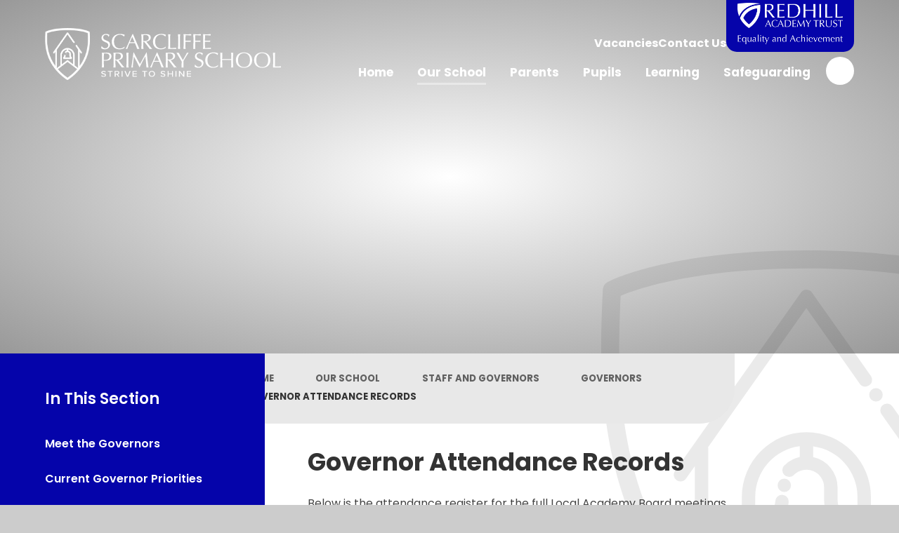

--- FILE ---
content_type: text/html
request_url: https://www.scarcliffe.derbyshire.sch.uk/governor-attendance
body_size: 37704
content:

<!DOCTYPE html>
<!--[if IE 7]><html class="no-ios no-js lte-ie9 lte-ie8 lte-ie7" lang="en" xml:lang="en"><![endif]-->
<!--[if IE 8]><html class="no-ios no-js lte-ie9 lte-ie8"  lang="en" xml:lang="en"><![endif]-->
<!--[if IE 9]><html class="no-ios no-js lte-ie9"  lang="en" xml:lang="en"><![endif]-->
<!--[if !IE]><!--> <html class="no-ios no-js"  lang="en" xml:lang="en"><!--<![endif]-->
	<head>
		<meta http-equiv="X-UA-Compatible" content="IE=edge" />
		<meta http-equiv="content-type" content="text/html; charset=utf-8"/>
		
		<link rel="canonical" href="https://www.scarcliffe.derbyshire.sch.uk/governor-attendance">
		<script>window.FontAwesomeConfig = {showMissingIcons: false};</script><link rel="stylesheet" media="screen" href="https://cdn.juniperwebsites.co.uk/_includes/font-awesome/5.7.1/css/fa-web-font.css?cache=v4.6.58.2">
<script defer src="https://cdn.juniperwebsites.co.uk/_includes/font-awesome/5.7.1/js/fontawesome-all.min.js?cache=v4.6.58.2"></script>
<script defer src="https://cdn.juniperwebsites.co.uk/_includes/font-awesome/5.7.1/js/fa-v4-shims.min.js?cache=v4.6.58.2"></script>

		<title>Scarcliffe Primary School - Governor Attendance Records</title>
		
		<style type="text/css">
			:root {
				
				--col-pri: rgb(34, 34, 34);
				
				--col-sec: rgb(136, 136, 136);
				
			}
		</style>
		
<!--[if IE]>
<script>
console = {log:function(){return;}};
</script>
<![endif]-->

<script>
	var boolItemEditDisabled;
	var boolLanguageMode, boolLanguageEditOriginal;
	var boolViewingConnect;
	var boolConnectDashboard;
	var displayRegions = [];
	var intNewFileCount = 0;
	strItemType = "page";
	strSubItemType = "page";

	var featureSupport = {
		tagging: false,
		eventTagging: false
	};
	var boolLoggedIn = false;
boolAdminMode = false;
	var boolSuperUser = false;
strCookieBarStyle = 'shape';
	intParentPageID = "13";
	intCurrentItemID = 63;
	var intCurrentCatID = "";
boolIsHomePage = false;
	boolItemEditDisabled = true;
	boolLanguageEditOriginal=true;
	strCurrentLanguage='en-gb';	strFileAttachmentsUploadLocation = 'bottom';	boolViewingConnect = false;	boolConnectDashboard = false;	var objEditorComponentList = {};

</script>

<script src="https://cdn.juniperwebsites.co.uk/admin/_includes/js/mutation_events.min.js?cache=v4.6.58.2"></script>
<script src="https://cdn.juniperwebsites.co.uk/admin/_includes/js/jquery/jquery.js?cache=v4.6.58.2"></script>
<script src="https://cdn.juniperwebsites.co.uk/admin/_includes/js/jquery/jquery.prefilter.js?cache=v4.6.58.2"></script>
<script src="https://cdn.juniperwebsites.co.uk/admin/_includes/js/jquery/jquery.query.js?cache=v4.6.58.2"></script>
<script src="https://cdn.juniperwebsites.co.uk/admin/_includes/js/jquery/js.cookie.js?cache=v4.6.58.2"></script>
<script src="/_includes/editor/template-javascript.asp?cache=260126"></script>
<script src="/admin/_includes/js/functions/minified/functions.login.new.asp?cache=260126"></script>

  <script>

  </script>
<link href="https://www.scarcliffe.derbyshire.sch.uk/feeds/pages.asp?pid=63&lang=en" rel="alternate" type="application/rss+xml" title="Scarcliffe Primary School - Governor Attendance Records - Page Updates"><link href="https://www.scarcliffe.derbyshire.sch.uk/feeds/comments.asp?title=Governor Attendance Records&amp;item=page&amp;pid=63" rel="alternate" type="application/rss+xml" title="Scarcliffe Primary School - Governor Attendance Records - Page Comments"><link rel="stylesheet" media="screen" href="/_site/css/main.css?cache=260126">

	<link rel="stylesheet" href="/_site/css/print.css" type="text/css" media="print">
	<meta name="mobile-web-app-capable" content="yes">
	<meta name="apple-mobile-web-app-capable" content="yes">
	<meta name="viewport" content="width=device-width, initial-scale=1, minimum-scale=1, maximum-scale=1">
	<link rel="author" href="/humans.txt">
	<link rel="icon" href="/_site/images/favicons/favicon.ico">
	<link rel="apple-touch-icon" href="/_site/images/favicons/favicon.png">
	<link rel="preconnect" href="https://fonts.googleapis.com">
	<link rel="preconnect" href="https://fonts.gstatic.com" crossorigin>
	<link href="https://fonts.googleapis.com/css2?family=Poppins:ital,wght@0,300;0,400;0,500;0,600;0,700;0,800;0,900;1,300;1,400;1,600;1,700&display=swap" rel="stylesheet">

	<script type="text/javascript">
	var iOS = ( navigator.userAgent.match(/(iPad|iPhone|iPod)/g) ? true : false );
	if (iOS) { $('html').removeClass('no-ios').addClass('ios'); }
	</script><link rel="stylesheet" media="screen" href="https://cdn.juniperwebsites.co.uk/_includes/css/content-blocks.css?cache=v4.6.58.2">
<link rel="stylesheet" media="screen" href="/_includes/css/cookie-colour.asp?cache=260126">
<link rel="stylesheet" media="screen" href="https://cdn.juniperwebsites.co.uk/_includes/css/cookies.css?cache=v4.6.58.2">
<link rel="stylesheet" media="screen" href="https://cdn.juniperwebsites.co.uk/_includes/css/cookies.advanced.css?cache=v4.6.58.2">
<link rel="stylesheet" media="screen" href="https://cdn.juniperwebsites.co.uk/_includes/css/overlord.css?cache=v4.6.58.2">
<link rel="stylesheet" media="screen" href="https://cdn.juniperwebsites.co.uk/_includes/css/templates.css?cache=v4.6.58.2">
<link rel="stylesheet" media="screen" href="/_site/css/attachments.css?cache=260126">
<link rel="stylesheet" media="screen" href="/_site/css/templates.css?cache=260126">
<style>#print_me { display: none;}</style><script src="https://cdn.juniperwebsites.co.uk/admin/_includes/js/modernizr.js?cache=v4.6.58.2"></script>

        <meta property="og:site_name" content="Scarcliffe Primary School" />
        <meta property="og:title" content="Governor Attendance Records" />
        <meta property="og:image" content="https://www.scarcliffe.derbyshire.sch.uk/_site/images/design/thumbnail.jpg" />
        <meta property="og:type" content="website" />
        <meta property="twitter:card" content="summary" />
</head>


    <body>


<div id="print_me"></div>
<div class="mason mason--inner">

	<section class="access">
		<a class="access__anchor" name="header"></a>
		<a class="access__link" href="#content">Skip to content &darr;</a>
	</section>
	

	<header class="header" data-header="fixed flex" data-menu="flex">
		<section class="menu">
			<button class="reset__button cover mobile__menu__bg" data-remove=".mason--menu" title="close mobile menu"></button>
			
			<div class="menu__extras">
				<!-- Menu Extras -->
				 <!-- <div class="top-nav"> -->
					<ul class="reset__ul top-nav"><li class="top-nav-link__item"><a class="reset__a" href="/page/?title=Vacancies&pid=15">Vacancies</a></li><li class="top-nav-link__item"><a class="reset__a" href="/page/?title=Contact+Us&pid=16">Contact Us</a></li><li class="trust-link-white-text"><a class="" href="https://www.redhillacademytrust.org.uk"><img src="/_site/images/design/Academy-logo-white-text.png" alt="Redhill Academy Trust Logo"></a></li></ul>
			</div>
			<div class="bottom-nav">
				<div class="search__container inline">
					<div class="search__container__flex">
						<form method="post" action="/search/default.asp?pid=0" class="menu__extras__form block">
							<button class="menu__extras__submit reset__button" type="submit" name="Search" title="Search the website"><i class="fal fa-search"></i></button>
							<input class="menu__extras__input cover f__display" type="text" name="searchValue" title="search" placeholder="Search Site..."></input>
						</form>					
					</div>
					<button data-toggle=".mason--find" class="find__button reset__button circle inline" title="Toggle Search"><i class="fas fa-search"></i></button>
				</div>

				<nav class="menu__sidebar">
					<ul class="menu__list reset__ul"><li class="menu__list__item menu__list__item--page_1 menu__list__item--subitems"><a class="menu__list__item__link reset__a block" id="menu__page_1" href="/"><span>Home</span></a><button aria-hidden="true" title="View pages within Home" class="menu__list__item__button reset__button" data-tab=".menu__list__item--page_1--expand"><i class="menu__list__item__button__icon fa fa-angle-down"></i></button><ul class="menu__list__item__sub"><li class="menu__list__item menu__list__item--news_category_3"><a class="menu__list__item__link reset__a block" id="menu__news_category_3" href="/news/?pid=1&amp;nid=3"><span>Attendance Update</span></a><button aria-hidden="true" title="View pages within Attendance Update" class="menu__list__item__button reset__button" data-tab=".menu__list__item--news_category_3--expand"><i class="menu__list__item__button__icon fa fa-angle-down"></i></button></li></ul></li><li class="menu__list__item menu__list__item--page_6 menu__list__item--subitems menu__list__item--selected"><a class="menu__list__item__link reset__a block" id="menu__page_6" href="/page/?title=Our+School&amp;pid=6"><span>Our School</span></a><button aria-hidden="true" title="View pages within Our School" class="menu__list__item__button reset__button" data-tab=".menu__list__item--page_6--expand"><i class="menu__list__item__button__icon fa fa-angle-down"></i></button><ul class="menu__list__item__sub"><li class="menu__list__item menu__list__item--page_11"><a class="menu__list__item__link reset__a block" id="menu__page_11" href="/welcome"><span>Welcome</span></a><button aria-hidden="true" title="View pages within Welcome" class="menu__list__item__button reset__button" data-tab=".menu__list__item--page_11--expand"><i class="menu__list__item__button__icon fa fa-angle-down"></i></button></li><li class="menu__list__item menu__list__item--page_12"><a class="menu__list__item__link reset__a block" id="menu__page_12" href="/our-values"><span>Vision and Values</span></a><button aria-hidden="true" title="View pages within Vision and Values" class="menu__list__item__button reset__button" data-tab=".menu__list__item--page_12--expand"><i class="menu__list__item__button__icon fa fa-angle-down"></i></button></li><li class="menu__list__item menu__list__item--page_17 menu__list__item--selected"><a class="menu__list__item__link reset__a block" id="menu__page_17" href="/staff-and-governors"><span>Staff and Governors</span></a><button aria-hidden="true" title="View pages within Staff and Governors" class="menu__list__item__button reset__button" data-tab=".menu__list__item--page_17--expand"><i class="menu__list__item__button__icon fa fa-angle-down"></i></button></li><li class="menu__list__item menu__list__item--news_category_1"><a class="menu__list__item__link reset__a block" id="menu__news_category_1" href="/news/?pid=6&amp;nid=1"><span>School News</span></a><button aria-hidden="true" title="View pages within School News" class="menu__list__item__button reset__button" data-tab=".menu__list__item--news_category_1--expand"><i class="menu__list__item__button__icon fa fa-angle-down"></i></button></li><li class="menu__list__item menu__list__item--page_18"><a class="menu__list__item__link reset__a block" id="menu__page_18" href="/policies"><span>Policies &amp; Documents</span></a><button aria-hidden="true" title="View pages within Policies &amp; Documents" class="menu__list__item__button reset__button" data-tab=".menu__list__item--page_18--expand"><i class="menu__list__item__button__icon fa fa-angle-down"></i></button></li><li class="menu__list__item menu__list__item--page_22"><a class="menu__list__item__link reset__a block" id="menu__page_22" href="/school-performance"><span>School Performance</span></a><button aria-hidden="true" title="View pages within School Performance" class="menu__list__item__button reset__button" data-tab=".menu__list__item--page_22--expand"><i class="menu__list__item__button__icon fa fa-angle-down"></i></button></li><li class="menu__list__item menu__list__item--page_15"><a class="menu__list__item__link reset__a block" id="menu__page_15" href="/vacancies"><span>Vacancies</span></a><button aria-hidden="true" title="View pages within Vacancies" class="menu__list__item__button reset__button" data-tab=".menu__list__item--page_15--expand"><i class="menu__list__item__button__icon fa fa-angle-down"></i></button></li><li class="menu__list__item menu__list__item--page_16"><a class="menu__list__item__link reset__a block" id="menu__page_16" href="/contact"><span>Contact Us</span></a><button aria-hidden="true" title="View pages within Contact Us" class="menu__list__item__button reset__button" data-tab=".menu__list__item--page_16--expand"><i class="menu__list__item__button__icon fa fa-angle-down"></i></button></li></ul></li><li class="menu__list__item menu__list__item--page_7 menu__list__item--subitems"><a class="menu__list__item__link reset__a block" id="menu__page_7" href="/parents"><span>Parents</span></a><button aria-hidden="true" title="View pages within Parents" class="menu__list__item__button reset__button" data-tab=".menu__list__item--page_7--expand"><i class="menu__list__item__button__icon fa fa-angle-down"></i></button><ul class="menu__list__item__sub"><li class="menu__list__item menu__list__item--page_24"><a class="menu__list__item__link reset__a block" id="menu__page_24" href="/admissions"><span>Admissions</span></a><button aria-hidden="true" title="View pages within Admissions" class="menu__list__item__button reset__button" data-tab=".menu__list__item--page_24--expand"><i class="menu__list__item__button__icon fa fa-angle-down"></i></button></li><li class="menu__list__item menu__list__item--page_26"><a class="menu__list__item__link reset__a block" id="menu__page_26" href="/send"><span>SEND</span></a><button aria-hidden="true" title="View pages within SEND" class="menu__list__item__button reset__button" data-tab=".menu__list__item--page_26--expand"><i class="menu__list__item__button__icon fa fa-angle-down"></i></button></li><li class="menu__list__item menu__list__item--page_27"><a class="menu__list__item__link reset__a block" id="menu__page_27" href="/wrap-around-care"><span>Breakfast &amp; After School Clubs</span></a><button aria-hidden="true" title="View pages within Breakfast &amp; After School Clubs" class="menu__list__item__button reset__button" data-tab=".menu__list__item--page_27--expand"><i class="menu__list__item__button__icon fa fa-angle-down"></i></button></li><li class="menu__list__item menu__list__item--page_28"><a class="menu__list__item__link reset__a block" id="menu__page_28" href="/uniform"><span>Uniform</span></a><button aria-hidden="true" title="View pages within Uniform" class="menu__list__item__button reset__button" data-tab=".menu__list__item--page_28--expand"><i class="menu__list__item__button__icon fa fa-angle-down"></i></button></li><li class="menu__list__item menu__list__item--page_29"><a class="menu__list__item__link reset__a block" id="menu__page_29" href="/fundraising"><span>Fundraising</span></a><button aria-hidden="true" title="View pages within Fundraising" class="menu__list__item__button reset__button" data-tab=".menu__list__item--page_29--expand"><i class="menu__list__item__button__icon fa fa-angle-down"></i></button></li><li class="menu__list__item menu__list__item--page_30"><a class="menu__list__item__link reset__a block" id="menu__page_30" href="/dinners"><span>School Dinners</span></a><button aria-hidden="true" title="View pages within School Dinners" class="menu__list__item__button reset__button" data-tab=".menu__list__item--page_30--expand"><i class="menu__list__item__button__icon fa fa-angle-down"></i></button></li><li class="menu__list__item menu__list__item--page_31"><a class="menu__list__item__link reset__a block" id="menu__page_31" href="/medicines"><span>Administration of Medicines</span></a><button aria-hidden="true" title="View pages within Administration of Medicines" class="menu__list__item__button reset__button" data-tab=".menu__list__item--page_31--expand"><i class="menu__list__item__button__icon fa fa-angle-down"></i></button></li><li class="menu__list__item menu__list__item--url_1"><a class="menu__list__item__link reset__a block" id="menu__url_1" href="/full-calendar"><span>Calendar</span></a><button aria-hidden="true" title="View pages within Calendar" class="menu__list__item__button reset__button" data-tab=".menu__list__item--url_1--expand"><i class="menu__list__item__button__icon fa fa-angle-down"></i></button></li></ul></li><li class="menu__list__item menu__list__item--page_8 menu__list__item--subitems"><a class="menu__list__item__link reset__a block" id="menu__page_8" href="/pupils"><span>Pupils</span></a><button aria-hidden="true" title="View pages within Pupils" class="menu__list__item__button reset__button" data-tab=".menu__list__item--page_8--expand"><i class="menu__list__item__button__icon fa fa-angle-down"></i></button><ul class="menu__list__item__sub"><li class="menu__list__item menu__list__item--page_32"><a class="menu__list__item__link reset__a block" id="menu__page_32" href="/pupil-roles"><span>Pupil Roles</span></a><button aria-hidden="true" title="View pages within Pupil Roles" class="menu__list__item__button reset__button" data-tab=".menu__list__item--page_32--expand"><i class="menu__list__item__button__icon fa fa-angle-down"></i></button></li><li class="menu__list__item menu__list__item--page_35"><a class="menu__list__item__link reset__a block" id="menu__page_35" href="/mental-wellbeing"><span>Mental Health and Wellbeing</span></a><button aria-hidden="true" title="View pages within Mental Health and Wellbeing" class="menu__list__item__button reset__button" data-tab=".menu__list__item--page_35--expand"><i class="menu__list__item__button__icon fa fa-angle-down"></i></button></li></ul></li><li class="menu__list__item menu__list__item--page_9 menu__list__item--subitems"><a class="menu__list__item__link reset__a block" id="menu__page_9" href="/learning"><span>Learning</span></a><button aria-hidden="true" title="View pages within Learning" class="menu__list__item__button reset__button" data-tab=".menu__list__item--page_9--expand"><i class="menu__list__item__button__icon fa fa-angle-down"></i></button><ul class="menu__list__item__sub"><li class="menu__list__item menu__list__item--page_37"><a class="menu__list__item__link reset__a block" id="menu__page_37" href="/curriculum-overview"><span>Curriculum Overview</span></a><button aria-hidden="true" title="View pages within Curriculum Overview" class="menu__list__item__button reset__button" data-tab=".menu__list__item--page_37--expand"><i class="menu__list__item__button__icon fa fa-angle-down"></i></button></li><li class="menu__list__item menu__list__item--page_38"><a class="menu__list__item__link reset__a block" id="menu__page_38" href="/topics"><span>Curriculum Themes</span></a><button aria-hidden="true" title="View pages within Curriculum Themes" class="menu__list__item__button reset__button" data-tab=".menu__list__item--page_38--expand"><i class="menu__list__item__button__icon fa fa-angle-down"></i></button></li><li class="menu__list__item menu__list__item--page_39"><a class="menu__list__item__link reset__a block" id="menu__page_39" href="/subjects"><span>Subjects</span></a><button aria-hidden="true" title="View pages within Subjects" class="menu__list__item__button reset__button" data-tab=".menu__list__item--page_39--expand"><i class="menu__list__item__button__icon fa fa-angle-down"></i></button></li><li class="menu__list__item menu__list__item--page_53"><a class="menu__list__item__link reset__a block" id="menu__page_53" href="/co-curricular"><span>Co-curricular</span></a><button aria-hidden="true" title="View pages within Co-curricular" class="menu__list__item__button reset__button" data-tab=".menu__list__item--page_53--expand"><i class="menu__list__item__button__icon fa fa-angle-down"></i></button></li><li class="menu__list__item menu__list__item--page_54"><a class="menu__list__item__link reset__a block" id="menu__page_54" href="/classes"><span>Classes</span></a><button aria-hidden="true" title="View pages within Classes" class="menu__list__item__button reset__button" data-tab=".menu__list__item--page_54--expand"><i class="menu__list__item__button__icon fa fa-angle-down"></i></button></li></ul></li><li class="menu__list__item menu__list__item--page_10 menu__list__item--subitems"><a class="menu__list__item__link reset__a block" id="menu__page_10" href="/safeguarding"><span>Safeguarding</span></a><button aria-hidden="true" title="View pages within Safeguarding" class="menu__list__item__button reset__button" data-tab=".menu__list__item--page_10--expand"><i class="menu__list__item__button__icon fa fa-angle-down"></i></button><ul class="menu__list__item__sub"><li class="menu__list__item menu__list__item--page_59"><a class="menu__list__item__link reset__a block" id="menu__page_59" href="/safeguarding-our-children"><span>Safeguarding Our Children</span></a><button aria-hidden="true" title="View pages within Safeguarding Our Children" class="menu__list__item__button reset__button" data-tab=".menu__list__item--page_59--expand"><i class="menu__list__item__button__icon fa fa-angle-down"></i></button></li></ul></li></ul>
				</nav>
			</div>
		</section>
		
		<div class="header__extras">
			<button class="menu__btn reset__button bg__pri col__white block fw__700 f__uppercase" data-toggle=".mason--menu">	
				<div class="menu__btn__text menu__btn__text--open cover"><i class="far fa-bars"></i><span>Menu</span></div>
				<div class="menu__btn__text menu__btn__text--close cover"><i class="far fa-times"></i><span>Close</span></div>
			</button>
		</div>
		<div class="header__container">
			<a href="/" class="header__logo__img block">
				<div class="header__logo">
					<img src="/_site/images/design/logo.png" class="block" alt="Scarcliffe Primary School" />

					<div class="header__logo__title">
						<img src="/_site/images/design/school-name.svg" class="block" alt="Scarcliffe Primary School" />
						<img class="moto" src="/_site/images/design/school-moto.svg" class="block" alt="Scarcliffe Primary School" />
					</div>			
				</div>
			</a>

			<!-- Scarcliffe Primary School -->
		</div>
	</header>
	
		<section class="hero parent">

	
		<div class="hero__slideshow cover parent" data-cycle="" data-parallax="top" data-watch=".mason" data-multiplier=".3">
			<div class="hero__slideshow__item cover"><div class="hero__slideshow__item__image" data-img="/_site/data/files/images/slideshow/6/BD0B8195920AA13B6B6476A02585E8C5.jpg"></div></div>
		</div>
	
	</section>
	
	
	<main class="main container" id="scrolldown">
		
		<div class="main__flex">
			<div class="content content--page">
				<div class="breadcrumbs">
					<ul class="content__path"><li class="content__path__item content__path__item--page_1 inline f__uppercase fw__700 f__12"><a class="content__path__item__link reset__a col__type" id="breadcrumbs__page_1" href="/">Home</a><span class="content__path__item__sep"><i class="fas fa-arrow-right"></i></span></li><li class="content__path__item content__path__item--page_6 content__path__item--selected inline f__uppercase fw__700 f__12"><a class="content__path__item__link reset__a col__type" id="breadcrumbs__page_6" href="/page/?title=Our+School&amp;pid=6">Our School</a><span class="content__path__item__sep"><i class="fas fa-arrow-right"></i></span></li><li class="content__path__item content__path__item--page_17 content__path__item--selected inline f__uppercase fw__700 f__12"><a class="content__path__item__link reset__a col__type" id="breadcrumbs__page_17" href="/staff-and-governors">Staff and Governors</a><span class="content__path__item__sep"><i class="fas fa-arrow-right"></i></span></li><li class="content__path__item content__path__item--page_13 content__path__item--selected inline f__uppercase fw__700 f__12"><a class="content__path__item__link reset__a col__type" id="breadcrumbs__page_13" href="/governors">Governors</a><span class="content__path__item__sep"><i class="fas fa-arrow-right"></i></span></li><li class="content__path__item content__path__item--page_63 content__path__item--selected content__path__item--final inline f__uppercase fw__700 f__12"><a class="content__path__item__link reset__a col__type" id="breadcrumbs__page_63" href="/governor-attendance">Governor Attendance Records</a><span class="content__path__item__sep"><i class="fas fa-arrow-right"></i></span></li></ul>
				</div>
				<h1 class="content__title" id="itemTitle">Governor Attendance Records</h1>
				<a class="content__anchor" name="content"></a>
				<div class="content__region"><p>Below is the attendance register for the full Local Academy Board meetings (Governors):</p>

<p><a href="/_site/data/files/our-school/governors/attendance/1A1CCB581B0816225E518C6D0AD4E892.pdf" target="_blank">SPS Full Governor Attendance Record 2023-24 (PDF)</a></p>

<p><a href="/_site/data/files/our-school/governors/attendance/64BF5AC7478FF5510CF204F98713C39E.pdf" target="_blank">SPS Full Governor Attendance Record 2024-25 (PDF)</a></p>
				</div>			
					
			</div>
			
				<div class="subnav__container container">
					<nav class="subnav">
						<a class="subnav__anchor" name="subnav"></a>
						<h2 class="subnav__title">In This Section</h2>
						<ul class="subnav__list"><li class="subnav__list__item subnav__list__item--page_60"><a class="subnav__list__item__link col__white reset__a block" id="subnav__page_60" href="/meet-the-governors"><span class="inline">Meet the Governors</span></a></li><li class="subnav__list__item subnav__list__item--page_61"><a class="subnav__list__item__link col__white reset__a block" id="subnav__page_61" href="/governor-priorities"><span class="inline">Current Governor Priorities</span></a></li><li class="subnav__list__item subnav__list__item--page_62"><a class="subnav__list__item__link col__white reset__a block" id="subnav__page_62" href="/governor-structure-and-visits"><span class="inline">Governor Structures and Visits</span></a></li><li class="subnav__list__item subnav__list__item--page_63 subnav__list__item--selected subnav__list__item--final"><a class="subnav__list__item__link col__white reset__a block" id="subnav__page_63" href="/governor-attendance"><span class="inline">Governor Attendance Records</span></a></li></ul>
					</nav>					
				</div>
			
		</div>
			
	</main> 

	
				
	
		<div class="inner-logo-watermark">
			<img src="/_site/images/design/logo-watermark.svg" alt="">
		</div>
	 
		<footer class="footer footer-inner bg__pri container col__white f__center" data-inview>

			<ul class="footer-contact reset__ul">
                <li><span><i class="fas fa-location-arrow"></i></span>Fox Hill, Chesterfield, S44 6TH</li>
                <li><span><i class="fas fa-envelope"></i></span>info@scarcliffe.org.uk</li>
                <li><a class="reset__a" href="tel: 01246823324"><span><i class="fas fa-phone"></i></span>01246 823324</a></li>
            </ul>
			<button class="directions-btn">
				<a class="reset__a" href="https://www.google.com/maps/place/Scarcliffe+Primary+School/@53.2135696,-1.2584037,15z/data=!4m6!3m5!1s0x4879982a520403d7:0x845437149f8636da!8m2!3d53.2135696!4d-1.2584037!16s%2Fg%2F1tghp35y?entry=ttu">Directions</a>
			</button>
		
		
		<div class="footer__legal">
			<p>
					&copy; 2026&nbsp; Scarcliffe Primary School
					<span class="footer__sep">|</span>
				<span>
					Website design by <a rel="nofollow" target="_blank" href="https://junipereducation.org/school-websites/"> Juniper Websites</a>
				</span>
				<span class="footer__sep">|</span>
				<a href="/sitemap/?pid=0">View Sitemap</a>
				<span class="footer__sep">|</span>
				<a href="https://www.scarcliffe.derbyshire.sch.uk/accessibility-statement/">Accessibility Statement</a>
				<span class="footer__sep">|</span>
				<a href="https://www.scarcliffe.derbyshire.sch.uk/accessibility.asp?level=high-vis&amp;item=page_63" title="This link will display the current page in high visibility mode, suitable for screen reader software">High Visibility</a>
				<span class="footer__sep">|</span>
				<a href="/privacy-cookies/">Privacy Policy</a>
				<span class="footer__sep">|</span>
				<a href="#" id="cookie_settings" role="button" title="Manage Cookies" aria-label="Manage Cookies">Cookie Settings</a>
<script>
	$(document).ready(function() {
		$('#cookie_settings').on('click', function(event) { 
			event.preventDefault();
			$('.cookie_information__icon').trigger('click');
		});
	}); 
</script>
			</p>
		</div>

		<ul class="reset__ul badge__list container"><li><a href="https://www.ceop.police.uk/Safety-Centre/" ><img src="/_site/data/files/images/home/44EF299654BDB5D280A12D17E22DD783.png" alt="" /></a></li><li><a href="https://reportharmfulcontent.com/?lang=en-gb" ><img src="/_site/data/files/images/home/8999D8CC2EE2BAA5DC45A62C1B20BB75.png" alt="" /></a></li></ul>

	</footer>

	 

</div>

<!-- JS -->



<!-- /JS -->
<script src="https://cdn.juniperwebsites.co.uk/admin/_includes/js/functions/minified/functions.dialog.js?cache=v4.6.58.2"></script>
<div class="cookie_information cookie_information--shape cookie_information--bottom cookie_information--left cookie_information--active"> <div class="cookie_information__icon_container "> <div class="cookie_information__icon " role="button" title="Cookie Settings" aria-label="Toggle Cookie Settings"><i class="fa fa-exclamation" aria-hidden="true"></i></div> <div class="cookie_information__hex "></div> </div> <div class="cookie_information__inner"> <div class="cookie_information__hex cookie_information__hex--large"></div> <div class="cookie_information__info"> <p class="cookie_information_heading">Cookie Policy</p> <article>This site uses cookies to store information on your computer. <a href="/privacy-cookies" title="See cookie policy">Click here for more information</a><div class="cookie_information__buttons"><button class="cookie_information__button " data-type="allow" title="Accept All" aria-label="Accept All">Accept All</button><button class="cookie_information__button " data-type="settings" title="Manage Cookies" aria-label="Manage Cookies">Manage Cookies</button><button class="cookie_information__button " data-type="deny-all" title="Deny All" aria-label="Deny All">Deny All</button></div></article> </div> <button class="cookie_information__close" title="Close Cookie Settings" aria-label="Close Cookie Settings"> <i class="fa fa-times" aria-hidden="true"></i> </button> </div></div>

<script>
    var strDialogTitle = 'Manage Cookies',
        strDialogSaveButton = 'Save',
        strDialogRevokeButton = 'Revoke';

    $(document).ready(function(){
        $('.cookie_information__icon, .cookie_information__close').on('click', function() {
            $('.cookie_information').toggleClass('cookie_information--active');
        });

        if ($.cookie.allowed()) {
            $('.cookie_information__icon_container').addClass('cookie_information__icon_container--hidden');
            $('.cookie_information').removeClass('cookie_information--active');
        }

        $(document).on('click', '.cookie_information__button', function() {
            var strType = $(this).data('type');
            if (strType === 'settings') {
                openCookieSettings();
            } else {
                saveCookiePreferences(strType, '');
            }
        });
        if (!$('.cookie_ui').length) {
            $('body').append($('<div>', {
                class: 'cookie_ui'
            }));
        }

        var openCookieSettings = function() {
            $('body').e4eDialog({
                diagTitle: strDialogTitle,
                contentClass: 'clublist--add',
                width: '500px',
                height: '90%',
                source: '/privacy-cookies/cookie-popup.asp',
                bind: false,
                appendTo: '.cookie_ui',
                buttons: [{
                    id: 'primary',
                    label: strDialogSaveButton,
                    fn: function() {
                        var arrAllowedItems = [];
                        var strType = 'allow';
                        arrAllowedItems.push('core');
                        if ($('#cookie--targeting').is(':checked')) arrAllowedItems.push('targeting');
                        if ($('#cookie--functional').is(':checked')) arrAllowedItems.push('functional');
                        if ($('#cookie--performance').is(':checked')) arrAllowedItems.push('performance');
                        if (!arrAllowedItems.length) strType = 'deny';
                        if (!arrAllowedItems.length === 4) arrAllowedItems = 'all';
                        saveCookiePreferences(strType, arrAllowedItems.join(','));
                        this.close();
                    }
                }, {
                    id: 'close',
                    
                    label: strDialogRevokeButton,
                    
                    fn: function() {
                        saveCookiePreferences('deny', '');
                        this.close();
                    }
                }]
            });
        }
        var saveCookiePreferences = function(strType, strCSVAllowedItems) {
            if (!strType) return;
            if (!strCSVAllowedItems) strCSVAllowedItems = 'all';
            $.ajax({
                'url': '/privacy-cookies/json.asp?action=updateUserPreferances',
                data: {
                    preference: strType,
                    allowItems: strCSVAllowedItems === 'all' ? '' : strCSVAllowedItems
                },
                success: function(data) {
                    var arrCSVAllowedItems = strCSVAllowedItems.split(',');
                    if (data) {
                        if ('allow' === strType && (strCSVAllowedItems === 'all' || (strCSVAllowedItems.indexOf('core') > -1 && strCSVAllowedItems.indexOf('targeting') > -1) && strCSVAllowedItems.indexOf('functional') > -1 && strCSVAllowedItems.indexOf('performance') > -1)) {
                            if ($(document).find('.no__cookies').length > 0) {
                                $(document).find('.no__cookies').each(function() {
                                    if ($(this).data('replacement')) {
                                        var replacement = $(this).data('replacement')
                                        $(this).replaceWith(replacement);
                                    } else {
                                        window.location.reload();
                                    }
                                });
                            }
                            $('.cookie_information__icon_container').addClass('cookie_information__icon_container--hidden');
                            $('.cookie_information').removeClass('cookie_information--active');
                            $('.cookie_information__info').find('article').replaceWith(data);
                        } else {
                            $('.cookie_information__info').find('article').replaceWith(data);
                            if(strType === 'dontSave' || strType === 'save') {
                                $('.cookie_information').removeClass('cookie_information--active');
                            } else if(strType === 'deny') {
                                $('.cookie_information').addClass('cookie_information--active');
                            } else {
                                $('.cookie_information').removeClass('cookie_information--active');
                            }
                        }
                    }
                }
            });
        }
    });
</script><script src="/_includes/js/mason.min.js?cache=260126"></script>
<script src="/_site/js/min/jquery.cycle2.min.js?cache=260126"></script>
<script src="/_site/js/min/owl.carousel.min.js?cache=260126"></script>
<script src="/_site/js/min/swiper-bundle.min.js?cache=260126"></script>
<script src="/_site/js/min/modernizer-custom.min.js?cache=260126"></script>
<script src="/_site/js/min/functions.min.js?cache=260126"></script>
<script src="/_site/js/min/scripts.min.js?cache=260126"></script>
<script>
var loadedJS = {"https://cdn.juniperwebsites.co.uk/_includes/font-awesome/5.7.1/js/fontawesome-all.min.js": true,"https://cdn.juniperwebsites.co.uk/_includes/font-awesome/5.7.1/js/fa-v4-shims.min.js": true,"https://cdn.juniperwebsites.co.uk/admin/_includes/js/mutation_events.min.js": true,"https://cdn.juniperwebsites.co.uk/admin/_includes/js/jquery/jquery.js": true,"https://cdn.juniperwebsites.co.uk/admin/_includes/js/jquery/jquery.prefilter.js": true,"https://cdn.juniperwebsites.co.uk/admin/_includes/js/jquery/jquery.query.js": true,"https://cdn.juniperwebsites.co.uk/admin/_includes/js/jquery/js.cookie.js": true,"/_includes/editor/template-javascript.asp": true,"/admin/_includes/js/functions/minified/functions.login.new.asp": true,"https://cdn.juniperwebsites.co.uk/admin/_includes/js/modernizr.js": true,"https://cdn.juniperwebsites.co.uk/admin/_includes/js/functions/minified/functions.dialog.js": true,"/_includes/js/mason.min.js": true,"/_site/js/min/jquery.cycle2.min.js": true,"/_site/js/min/owl.carousel.min.js": true,"/_site/js/min/swiper-bundle.min.js": true,"/_site/js/min/modernizer-custom.min.js": true,"/_site/js/min/functions.min.js": true,"/_site/js/min/scripts.min.js": true};
var loadedCSS = {"https://cdn.juniperwebsites.co.uk/_includes/font-awesome/5.7.1/css/fa-web-font.css": true,"/_site/css/main.css": true,"https://cdn.juniperwebsites.co.uk/_includes/css/content-blocks.css": true,"/_includes/css/cookie-colour.asp": true,"https://cdn.juniperwebsites.co.uk/_includes/css/cookies.css": true,"https://cdn.juniperwebsites.co.uk/_includes/css/cookies.advanced.css": true,"https://cdn.juniperwebsites.co.uk/_includes/css/overlord.css": true,"https://cdn.juniperwebsites.co.uk/_includes/css/templates.css": true,"/_site/css/attachments.css": true,"/_site/css/templates.css": true};
</script>


</body>
</html>

--- FILE ---
content_type: text/css
request_url: https://www.scarcliffe.derbyshire.sch.uk/_site/css/templates.css?cache=260126
body_size: 23040
content:
.template--accordion h2.template--accordion__title{font-family:"Poppins", sans-serif}@-webkit-keyframes marquee{0%{-webkit-transform:translateX(100vw);transform:translateX(100vw)}to{-webkit-transform:translateX(-100%);transform:translateX(-100%)}}@keyframes marquee{0%{-webkit-transform:translateX(100vw);transform:translateX(100vw)}to{-webkit-transform:translateX(-100%);transform:translateX(-100%)}}@-webkit-keyframes spin{0%{-webkit-transform:rotate(0deg);transform:rotate(0deg)}to{-webkit-transform:rotate(360deg);transform:rotate(360deg)}}@keyframes spin{0%{-webkit-transform:rotate(0deg);transform:rotate(0deg)}to{-webkit-transform:rotate(360deg);transform:rotate(360deg)}}.template:after,.template:before{content:"";display:table}.template:after{clear:both}.lte-ie7 .template{zoom:1}.template__columns{margin:0 -1em}.template__columns__span{width:100%;float:left;padding:0 1em}.mason--admin .template__columns__span{cursor:text;-webkit-user-select:auto;-moz-user-select:auto;-ms-user-select:auto;user-select:auto;position:relative;border:3px solid #281838;border-top-width:0px}.mason--admin .template__columns__span:before{content:'Column';position:absolute;top:0;right:0;background:#281838;text-transform:none;font-size:12px;color:#FFF;padding:6px 10px;line-height:1.5em;z-index:2}.mason--admin .template__columns__span:first-child{border-top-width:3px}.mason--admin .template__columns__span:first-child:before{content:'Column 1'}.mason--admin .template__columns__span:nth-child(2):before{content:'Column 2'}.mason--admin .template__columns__span:nth-child(3):before{content:'Column 3'}@media (min-width:769px){.template__columns__span--1{width:8.33333%}.template__columns__span--2{width:16.66667%}.template__columns__span--3{width:25%}.template__columns__span--4{width:33.33333%}.template__columns__span--5{width:41.66667%}.template__columns__span--6{width:50%}.template__columns__span--7{width:58.33333%}.template__columns__span--8{width:66.66667%}.template__columns__span--9{width:75%}.template__columns__span--10{width:83.33333%}.template__columns__span--11{width:91.66667%}.template__columns__span--12{width:100%}.mason--admin .template__columns__span{border-top-width:3px;border-left-width:0px}.mason--admin .template__columns__span:first-child{border-left-width:3px}}.lte-ie8 .template__columns__span--1{width:8.33333%}.lte-ie8 .template__columns__span--2{width:16.66667%}.lte-ie8 .template__columns__span--3{width:25%}.lte-ie8 .template__columns__span--4{width:33.33333%}.lte-ie8 .template__columns__span--5{width:41.66667%}.lte-ie8 .template__columns__span--6{width:50%}.lte-ie8 .template__columns__span--7{width:58.33333%}.lte-ie8 .template__columns__span--8{width:66.66667%}.lte-ie8 .template__columns__span--9{width:75%}.lte-ie8 .template__columns__span--10{width:83.33333%}.lte-ie8 .template__columns__span--11{width:91.66667%}.lte-ie8 .template__columns__span--12{width:100%}.lte-ie8 .mason--admin .template__columns__span{border-top-width:3px;border-left-width:0px}.lte-ie8 .mason--admin .template__columns__span:first-child{border-left-width:3px}.template--accordion h2.template--accordion__title{padding:.5em 4rem .5em 1.5rem;border:1px solid #0504aa;margin-bottom:0.25em;font-size:1.125em;position:relative;background:#0504aa;cursor:pointer;-webkit-user-select:none;-moz-user-select:none;-ms-user-select:none;user-select:none;color:#FFFFFF;-webkit-transition:background 350ms, color 350ms;-o-transition:background 350ms, color 350ms;transition:background 350ms, color 350ms}.template--accordion h2.template--accordion__title:after{content:'';position:absolute;right:1.5rem;top:50%;margin-top:-3px;border-top:6px solid #FFFFFF;border-left:6px solid transparent;border-right:6px solid transparent;-webkit-transform:rotate(0deg);-ms-transform:rotate(0deg);transform:rotate(0deg);-webkit-transition:-webkit-transform 350ms;transition:-webkit-transform 350ms;-o-transition:transform 350ms;transition:transform 350ms;transition:transform 350ms, -webkit-transform 350ms}.template--accordion div.template--accordion__container{display:none;padding:1px 1.5rem;line-height:1.5em;background-color:#f2f2f2}.template--accordion.active>h2.template--accordion__title{background:#040391;color:#f2f2f2}.template--accordion.active>h2.template--accordion__title:after{-webkit-transform:rotate(180deg);-ms-transform:rotate(180deg);transform:rotate(180deg)}.no-js .template--accordion h2.template--accordion__title:after{display:none}.no-js .template--accordion div.template--accordion__container{display:block}.mason--admin .template--accordion div.template--accordion__container,.mason--admin .template--accordion h2.template--accordion__title{cursor:text;-webkit-user-select:auto;-moz-user-select:auto;-ms-user-select:auto;user-select:auto;position:relative;border:3px solid #281838}.mason--admin .template--accordion div.template--accordion__container:before,.mason--admin .template--accordion h2.template--accordion__title:before{position:absolute;top:0;right:0;background:#281838;text-transform:none;font-size:12px;color:#FFF;padding:6px 10px;line-height:1.5em;z-index:2}.mason--admin .template--accordion h2.template--accordion__title:before{content:'Accordion Title'}.mason--admin .template--accordion div.template--accordion__container{display:block}.mason--admin .template--accordion div.template--accordion__container:before{content:'Accordion Content'}@media (min-width:600px){.template__columns__span--4{width:50%}}@media (min-width:1025px){.template__columns__span--4{width:33.333%}}.intro{margin-bottom:1.25em;font-size:1.5em;font-family:"Poppins", sans-serif;letter-spacing:0.01em}@media (max-width:768px){.intro{font-size:1.2em!important}}.intro .lte-ie8{font-size:1.2em!important}.template--accordion h2.template--accordion__title{font-size:1.125em;border:none;display:-webkit-box;display:-ms-flexbox;display:flex;-webkit-box-orient:horizontal;-webkit-box-direction:normal;-ms-flex-direction:row;flex-direction:row;-webkit-box-align:center;-ms-flex-align:center;align-items:center;-webkit-box-pack:justify;-ms-flex-pack:justify;justify-content:space-between;background:#0504aa;color:#fff;font-weight:700;margin:.2em 0;padding:.65em .5em .65em 2em;-webkit-transition:color .3s ease, background .3s ease, -webkit-box-shadow .3s ease;transition:color .3s ease, background .3s ease, -webkit-box-shadow .3s ease;-o-transition:color .3s ease, background .3s ease, box-shadow .3s ease;transition:color .3s ease, background .3s ease, box-shadow .3s ease;transition:color .3s ease, background .3s ease, box-shadow .3s ease, -webkit-box-shadow .3s ease;border-radius:50px;-webkit-transition:all 400ms ease;-o-transition:all 400ms ease;transition:all 400ms ease}.template--accordion h2.template--accordion__title:after{content:"\f067";font-family:fontAwesome;border:0;font-weight:300;position:static;width:2.5em;height:2.5em;color:#FFF;-webkit-transition:background .3s ease, color .3s ease, -webkit-transform .3s ease;transition:background .3s ease, color .3s ease, -webkit-transform .3s ease;-o-transition:transform .3s ease, background .3s ease, color .3s ease;transition:transform .3s ease, background .3s ease, color .3s ease;transition:transform .3s ease, background .3s ease, color .3s ease, -webkit-transform .3s ease;display:-webkit-box;display:-ms-flexbox;display:flex;-webkit-box-align:center;-ms-flex-align:center;align-items:center;-webkit-box-pack:center;-ms-flex-pack:center;justify-content:center;-ms-flex-negative:0;flex-shrink:0;margin-left:1em}.template--accordion h2.template--accordion__title:hover{-webkit-box-shadow:10px 10px 60px rgba(0, 0, 0, 0.16);box-shadow:10px 10px 60px rgba(0, 0, 0, 0.16);background:#0504aa}.template--accordion .template--accordion__icon{position:relative}.template--accordion div.template--accordion__container{background:#e8e8e8;padding-left:2.5em;padding-right:2.5em;padding-top:1em;margin-bottom:2em;border-radius:0 0 50px 50px;margin-top:-1.2em;-webkit-transition:background-color 1s ease;-o-transition:background-color 1s ease;transition:background-color 1s ease}.template--accordion.active h2.template--accordion__title{color:#FFF;background:#0504aa;-webkit-box-shadow:10px 10px 60px rgba(0, 0, 0, 0.16);box-shadow:10px 10px 60px rgba(0, 0, 0, 0.16);border-radius:50px 50px 0 0}.template--accordion.active h2.template--accordion__title:after{-webkit-transform:rotate(135deg);-ms-transform:rotate(135deg);transform:rotate(135deg);color:#fff}@media (min-width:600px){.template__columns__span--4{width:50%}}@media (min-width:1025px){.template__columns__span--4{width:33.333%}}.template__attention{display:block;width:100%;padding:2em;color:#FFF;background:rgba(5, 4, 170, 0.7);border:2px solid #0504aa;line-height:1.55em;letter-spacing:.025em;margin:1em 0;-webkit-box-shadow:0 0 10px 0 rgba(0, 0, 0, 0.1);box-shadow:0 0 10px 0 rgba(0, 0, 0, 0.1)}.template__attention>a,.template__attention>h2,.template__attention>h3,.template__attention>h4,.template__attention>h5,.template__attention>p{color:inherit;margin:1em 0}.template__attention>p>a{color:inherit;-webkit-text-decoration-color:currentColor;text-decoration-color:currentColor}@media (min-width:1025px){.template__attention{margin:2em 0;padding:4em}}.button__link{display:inline-block;font-size:1em}.button__link>span,.button__link a{position:relative;display:block;text-align:center;text-transform:uppercase;padding:1.3em 0em 1.3em 0em;color:#333;font-weight:bold;letter-spacing:.025em;border-radius:50px;line-height:1;font-size:1.25em;padding-right:1.2em;text-decoration:none!important;-webkit-transition:background .3s ease, color .3s ease, border-color .3s ease;-o-transition:background .3s ease, color .3s ease, border-color .3s ease;transition:background .3s ease, color .3s ease, border-color .3s ease}.button__link>span:after,.button__link a:after{position:absolute;right:0;top:0;content:"\f178";font-family:'fontAwesome';font-weight:900;font-size:1em;-webkit-transform:translateY(125%) translateX(0.5em);-ms-transform:translateY(125%) translateX(0.5em);transform:translateY(125%) translateX(0.5em);-webkit-transition:all 300ms ease;-o-transition:all 300ms ease;transition:all 300ms ease}.button__link>span:hover:after,.button__link a:hover:after{-webkit-transform:translateY(125%) translateX(0.8em);-ms-transform:translateY(125%) translateX(0.8em);transform:translateY(125%) translateX(0.8em)}.content .custom__rounded__button{display:table;color:#0504aa;min-height:3em}.content .custom__rounded__button:hover{color:#fff}.table__container{display:block;max-width:100%;overflow:auto;margin:20px 0;scrollbar-width:thin;scrollbar-color:#040378 #1c1afa;-ms-overflow-style:-ms-autohiding-scrollbar}.table__container::-webkit-scrollbar{width:10px}.table__container::-webkit-scrollbar-track{background-color:#1c1afa;border-radius:10px}.table__container::-webkit-scrollbar-thumb{border-radius:10px;background-color:#040378}.table__container table{min-width:500px;text-align:center}.table__container table td,.table__container table th{border:2px #fff solid}.table__container table td:first-of-type,.table__container table th:first-of-type{border-left:none}.table__container table td:last-of-type,.table__container table th:last-of-type{border-right:none}.table__container table th{background-color:#0504aa;color:#fff;border-top:none;padding:1.5em}.table__container table td{background-color:#dfdfdf;color:#444444}.table__container table tr:last-of-type td{border-bottom:none}blockquote{position:relative;-webkit-box-align:center;-ms-flex-align:center;align-items:center;font-weight:bold;font-size:1.5em;background-color:#e8e8e8;line-height:1.2em;padding:1em 3.2em;color:#0504aa;font-weight:normal;text-align:center;border-radius:50px 0 50px 0;font-family:"Poppins", sans-serif;overflow:hidden;margin-inline:0}blockquote:before{content:"\f10d";font-family:'fontAwesome';font-weight:900;position:absolute;top:2em;left:1em;opacity:0.7;z-index:0;-webkit-transform:scale(1.4);-ms-transform:scale(1.4);transform:scale(1.4);color:#fff}blockquote:after{content:"\f10e";font-family:'fontAwesome';font-weight:900;position:absolute;bottom:2em;right:1em;opacity:0.7;z-index:0;-webkit-transform:scale(1.4);-ms-transform:scale(1.4);transform:scale(1.4);color:#fff}blockquote p{display:-webkit-box;display:-ms-flexbox;display:flex;-webkit-box-pack:center;-ms-flex-pack:center;justify-content:center;-webkit-box-orient:vertical;-webkit-box-direction:normal;-ms-flex-direction:column;flex-direction:column;z-index:1;font-weight:600;font-style:italic}blockquote sup{margin-top:2.4em;font-size:0.6em;text-transform:uppercase;font-weight:bold;font-style:normal;letter-spacing:0.5px;color:rgba(51, 51, 51, 0.65)}@media (min-width:850px){blockquote{padding:2.3em 1.2em}}@media (min-width:1224px){blockquote{padding:1em 3.2em}}@media (min-width:1025px){blockquote{font-size:1.5em}}.content .custom__download__button{display:block;background:#0504aa;position:relative;text-transform:uppercase;letter-spacing:0.02em;padding:2em 4em 2em 1.5em;color:#fff;text-decoration:none}.content .custom__download__button:after{content:"";position:absolute;background:#88b756 url("/_site/images/design/download.png") no-repeat center;width:65px;top:0;height:100%;right:0;margin:auto;-webkit-transition:-webkit-transform .3s ease;transition:-webkit-transform .3s ease;-o-transition:transform .3s ease;transition:transform .3s ease;transition:transform .3s ease, -webkit-transform .3s ease}@media (min-width:600px){.content .custom__download__button{padding:1.3em 5em 1.3em 2em;-webkit-transition:background .3s ease, color .3s ease;-o-transition:background .3s ease, color .3s ease;transition:background .3s ease, color .3s ease}.content .custom__download__button:before{content:"";position:absolute;background:#b8da82 url("/_site/images/design/downloadhover.png") no-repeat center;width:65px;top:0;height:100%;right:0;margin:auto;z-index:3;opacity:0;-webkit-transition:opacity .3s ease;-o-transition:opacity .3s ease;transition:opacity .3s ease}.content .custom__download__button:hover{background:#92b961;color:#fff;text-decoration:none}.content .custom__download__button:hover:before{opacity:1}}.template--linkbox{position:relative;width:100%;overflow:hidden;height:280px;margin:1em 0}.template--linkbox a{display:block;width:100%;height:100%;font-size:0px;position:absolute;top:0;left:0;opacity:0;z-index:5}.template--linkbox .link__box__bg{position:absolute;top:0;left:0;width:100%;height:100%;overflow:hidden;z-index:1;background:#e8e8e8;-webkit-transition:background .4s ease;-o-transition:background .4s ease;transition:background .4s ease}.template--linkbox .link__box__bg img{max-width:none;-o-object-fit:cover;object-fit:cover;width:100%;height:100%;opacity:.75;-webkit-transition:opacity .4s ease, -webkit-transform .4s ease;transition:opacity .4s ease, -webkit-transform .4s ease;-o-transition:transform .4s ease, opacity .4s ease;transition:transform .4s ease, opacity .4s ease;transition:transform .4s ease, opacity .4s ease, -webkit-transform .4s ease}.template--linkbox .link__box__container{container-type:inline-size;position:relative;width:100%;height:100%;color:#FFF;text-align:center;z-index:3;display:-webkit-box;display:-ms-flexbox;display:flex;-webkit-box-orient:vertical;-webkit-box-direction:normal;-ms-flex-direction:column;flex-direction:column;-ms-flex-wrap:nowrap;flex-wrap:nowrap;-webkit-box-pack:end;-ms-flex-pack:end;justify-content:flex-end;-ms-flex-line-pack:stretch;align-content:stretch;-webkit-box-align:start;-ms-flex-align:start;align-items:flex-start}.template--linkbox .link__box__container .link__box__container__header{position:relative;padding:1em;z-index:2;width:100%}.template--linkbox .link__box__container .link__box__container__header:before{content:"";position:absolute;bottom:0;left:0;width:100%;height:200%;opacity:.85;background:-webkit-gradient(linear, left top, left bottom, from(rgba(0, 0, 0, 0)), to(black));background:-webkit-linear-gradient(top, rgba(0, 0, 0, 0) 0%, black 100%);background:-o-linear-gradient(top, rgba(0, 0, 0, 0) 0%, black 100%);background:linear-gradient(to bottom, rgba(0, 0, 0, 0) 0%, black 100%);z-index:-1;-webkit-transition:opacity .3s ease, height .3s ease;-o-transition:opacity .3s ease, height .3s ease;transition:opacity .3s ease, height .3s ease}.template--linkbox .link__box__container h3{position:relative;font-size:18px;margin:0;color:#FFF;font-weight:400;padding:0 1em}.template--linkbox .link__box__container p{padding:0 5%}@container (min-width:300px){.template--linkbox .link__box__container h3{font-size:20px}}@container (min-width:340px){.template--linkbox .link__box__container h3{font-size:22px}}@container (min-width:410px){.template--linkbox .link__box__container h3{font-size:24px}}.template--linkbox:hover .link__box__bg img{-webkit-transform:scale(1.2);-ms-transform:scale(1.2);transform:scale(1.2);opacity:1}.template--linkbox:hover .link__box__container .link__box__container__header:before{opacity:1;height:140%}.mason--admin .content__region .template--linkbox{height:auto!important;background:#444444}.mason--admin .content__region .template--linkbox a{position:relative;opacity:1;background:#745B99;color:#FFF!important;font-size:12px;font-weight:700;text-transform:uppercase;padding:10px 20px;height:40px;cursor:pointer}.mason--admin .content__region .template--linkbox .link__box__container{position:static;-webkit-transform:translate(0) scale(1);-ms-transform:translate(0) scale(1);transform:translate(0) scale(1);padding:30px;height:40%}.mason--admin .content__region .template--linkbox .link__box__container:before{display:none}.mason--admin .content__region .template--linkbox .link__box__container .link__box__container__header{position:static;-webkit-transform:translate(0) scale(1);-ms-transform:translate(0) scale(1);transform:translate(0) scale(1);padding:0}.mason--admin .content__region .template--linkbox .link__box__container .link__box__container__header:before{display:none}.mason--admin .content__region .template--linkbox .link__box__bg{position:static;width:100%;height:auto;display:block;position:relative;height:50%;display:block;border:1px solid #745B99;background:transparent}.mason--admin .content__region .template--linkbox .link__box__bg>*{width:100%}.mason--admin .content__region .template--linkbox .link__box__bg img{display:block;-webkit-transform:scale(1)!important;-ms-transform:scale(1)!important;transform:scale(1)!important;max-width:100%;height:auto;opacity:1!important;max-width:none;-o-object-fit:cover;object-fit:cover;width:100%;height:100%}.mason--admin .content__region .template--linkbox .link__box__bg:after{display:none}.content__region{container:region / inline-size}.template--fiveboxes,.template--fourboxes,.template--threeboxes,.template--twoboxes{width:100%}@container region (min-width:600px){.template--twoboxes{display:-ms-grid;display:grid;-ms-grid-columns:(1fr)[2];grid-template-columns:repeat(2, 1fr);-ms-grid-rows:1fr;grid-template-rows:1fr;grid-column-gap:10px;grid-row-gap:10px}.template--twoboxes .template--linkbox:first-child{-ms-grid-row:1;-ms-grid-row-span:1;-ms-grid-column:1;-ms-grid-column-span:1;grid-area:1 / 1 / 2 / 2}.template--twoboxes .template--linkbox:nth-child(2){-ms-grid-row:1;-ms-grid-row-span:1;-ms-grid-column:2;-ms-grid-column-span:1;grid-area:1 / 2 / 2 / 3}.template--threeboxes{display:-ms-grid;display:grid;-ms-grid-columns:(1fr)[3];grid-template-columns:repeat(3, 1fr);-ms-grid-rows:1fr;grid-template-rows:1fr;grid-column-gap:10px;grid-row-gap:10px}.template--threeboxes .template--linkbox:first-child{-ms-grid-row:1;-ms-grid-row-span:1;-ms-grid-column:1;-ms-grid-column-span:1;grid-area:1 / 1 / 2 / 2}.template--threeboxes .template--linkbox:nth-child(2){-ms-grid-row:1;-ms-grid-row-span:1;-ms-grid-column:2;-ms-grid-column-span:1;grid-area:1 / 2 / 2 / 3}.template--threeboxes .template--linkbox:nth-child(3){-ms-grid-row:1;-ms-grid-row-span:1;-ms-grid-column:3;-ms-grid-column-span:1;grid-area:1 / 3 / 2 / 4}.template--fourboxes{display:-ms-grid;display:grid;-ms-grid-columns:(1fr)[2];grid-template-columns:repeat(2, 1fr);-ms-grid-rows:(1fr)[2];grid-template-rows:repeat(2, 1fr);grid-column-gap:10px;grid-row-gap:10px}.template--fourboxes .template--linkbox:first-child{-ms-grid-row:1;-ms-grid-row-span:1;-ms-grid-column:1;-ms-grid-column-span:1;grid-area:1 / 1 / 2 / 2}.template--fourboxes .template--linkbox:nth-child(2){-ms-grid-row:1;-ms-grid-row-span:1;-ms-grid-column:2;-ms-grid-column-span:1;grid-area:1 / 2 / 2 / 3}.template--fourboxes .template--linkbox:nth-child(3){-ms-grid-row:2;-ms-grid-row-span:1;-ms-grid-column:1;-ms-grid-column-span:1;grid-area:2 / 1 / 3 / 2}.template--fourboxes .template--linkbox:nth-child(4){-ms-grid-row:2;-ms-grid-row-span:1;-ms-grid-column:2;-ms-grid-column-span:1;grid-area:2 / 2 / 3 / 3}.template--fiveboxes{display:-ms-grid;display:grid;-ms-grid-columns:(1fr)[6];grid-template-columns:repeat(6, 1fr);-ms-grid-rows:(1fr)[2];grid-template-rows:repeat(2, 1fr);grid-column-gap:10px;grid-row-gap:10px}.template--fiveboxes .template--linkbox:first-child{-ms-grid-row:1;-ms-grid-row-span:1;-ms-grid-column:1;-ms-grid-column-span:3;grid-area:1 / 1 / 2 / 4}.template--fiveboxes .template--linkbox:nth-child(2){-ms-grid-row:1;-ms-grid-row-span:1;-ms-grid-column:4;-ms-grid-column-span:3;grid-area:1 / 4 / 2 / 7}.template--fiveboxes .template--linkbox:nth-child(3){-ms-grid-row:2;-ms-grid-row-span:1;-ms-grid-column:1;-ms-grid-column-span:2;grid-area:2 / 1 / 3 / 3}.template--fiveboxes .template--linkbox:nth-child(4){-ms-grid-row:2;-ms-grid-row-span:1;-ms-grid-column:3;-ms-grid-column-span:2;grid-area:2 / 3 / 3 / 5}.template--fiveboxes .template--linkbox:nth-child(5){-ms-grid-row:2;-ms-grid-row-span:1;-ms-grid-column:5;-ms-grid-column-span:2;grid-area:2 / 5 / 3 / 7}.template--linkbox{margin:0;height:auto;min-height:200px;height:100%}.link__box__container{height:100%;padding-top:4em}}.template--info{position:relative;overflow:hidden}.template--info .info__image{height:160px}.template--info .info__text{padding:2em;color:#fff}.template--info .info__text h2,.template--info .info__text h3,.template--info .info__text h4,.template--info .info__text h5{margin:0;color:#fff;text-transform:uppercase;letter-spacing:0.02em}.template--info-left{background:#040391}.template--info-left .custom__rounded__button{border-color:#fff;color:#fff}.template--info-left .custom__rounded__button:hover{color:#0504aa;background:#fff}.template--info-right{background:#040391}.template--info-right .custom__rounded__button{border-color:#fff;color:#fff}.template--info-right .custom__rounded__button:hover{color:#0504aa;background:#fff}@media (min-width:600px){.template--info .info__image{position:absolute;top:0;width:50%;height:100%}.template--info-left{padding-left:50%}.template--info-left .info__image{left:0}.template--info-right{padding-right:50%}.template--info-right .info__image{right:0}}@media (min-width:1025px){.template--info .info__image{position:absolute;top:0;width:40%;height:100%}.template--info .info__text{padding:4em 2em;font-size:1.05em}.template--info-left{padding-left:40%}.template--info-right{padding-right:40%}}

--- FILE ---
content_type: image/svg+xml
request_url: https://www.scarcliffe.derbyshire.sch.uk/_site/images/design/school-name.svg
body_size: 10348
content:
<?xml version="1.0" encoding="UTF-8"?><svg id="b" xmlns="http://www.w3.org/2000/svg" viewBox="0 0 148.52 28"><g id="c"><path d="m6.18,2.34c-.34-1-1.23-1.63-2.27-1.63-1.27,0-2.23.94-2.23,2.18,0,.63.29,1.25.8,1.63.44.31.98.6,2.05,1.03,1.21.51,1.56.71,1.99,1.14.54.53.82,1.21.82,2.05,0,2.25-1.87,3.97-4.3,3.97-1.16,0-2.21-.34-3.05-1.02.25-.78.31-1.07.36-1.61h.18c.49,1.09,1.65,1.83,2.83,1.83,1.47,0,2.56-1.07,2.56-2.56,0-.63-.22-1.14-.63-1.54-.44-.4-.71-.54-1.98-1.07C1.12,5.84.31,4.93.31,3.37.31,1.36,1.87,0,4.13,0c1.05,0,1.85.25,2.72.85-.22.47-.4,1.05-.49,1.49h-.18Z" fill="#fff" stroke-width="0"/><path d="m19.44,10.55l-.04.16-.09.38-.09.38-.04.15c-1.05.73-2.43,1.09-4.06,1.09-3.83,0-6.31-2.47-6.31-6.26S11.44,0,15.63,0c1.49,0,2.81.25,3.83.74-.16.4-.29.89-.36,1.38l-.13.05c-.92-.98-2.14-1.51-3.5-1.51-1.47,0-2.76.62-3.64,1.72-.82,1-1.21,2.3-1.21,4.01s.42,3.08,1.29,4.08c.87,1.02,2.1,1.56,3.54,1.56s2.7-.49,3.92-1.54l.09.05Z" fill="#fff" stroke-width="0"/><path d="m26.43.4l1.23,2.9,1.27,2.99,1.34,3.1c.76,1.79.94,2.19,1.36,3.08-.38-.05-.58-.07-.94-.07s-.54.02-.87.07c-.33-.94-1.32-3.5-1.89-4.79h-.33l-2.07-.02s-1.76.02-2.18.04c-.44,1.05-.78,1.89-.92,2.3-.02.02-.38,1.11-.85,2.47-.31-.05-.45-.07-.62-.07-.18,0-.31.02-.67.07.38-.74.65-1.32,1.41-2.99.45-1.03.92-2.07,1.4-3.14.47-1,.91-1.96,1.36-3.01.42-.92.85-1.9,1.29-2.88l.18-.38h.36l.13.33Zm-.85,2.25l-.91,2.01-.87,2.03-.11.25c.83.02,1.18.02,2.09.02.8,0,1.23,0,1.85-.02l-.09-.25c-.29-.67-.58-1.36-.85-2.03-.33-.76-.6-1.38-1-2.25l-.11.24Z" fill="#fff" stroke-width="0"/><path d="m34.79,6.53c0,2.48.07,5.1.16,5.95-.44-.05-.65-.07-.94-.07s-.49.02-.83.07c.11-1.63.18-4.13.18-6.58s-.05-4.22-.18-5.66c.58.05.91.07,1.45.07.31,0,.74-.02,1.25-.04.63-.02,1.2-.04,1.45-.04,1.16,0,1.9.16,2.52.54.71.45,1.14,1.29,1.14,2.21,0,1.21-.67,2.23-1.87,2.83-.47.25-.96.4-1.81.56l.18.22,1.16,1.49c2.3,2.94,2.81,3.55,3.63,4.39-.54-.05-.82-.07-1.14-.07-.34,0-.58.02-1.02.07l-.18-.25c-2.12-2.9-3.9-5.19-4.46-5.69h-.69Zm1.02-.62c2.27,0,3.55-.98,3.55-2.74,0-1.51-1-2.32-2.86-2.32-.49,0-.98.04-1.6.13-.07,1.56-.11,2.47-.11,4.86.38.05.67.07,1.02.07Z" fill="#fff" stroke-width="0"/><path d="m53.43,10.55l-.04.16-.09.38-.09.38-.04.15c-1.05.73-2.43,1.09-4.06,1.09-3.83,0-6.31-2.47-6.31-6.26s2.63-6.46,6.82-6.46c1.49,0,2.81.25,3.83.74-.16.4-.29.89-.36,1.38l-.13.05c-.92-.98-2.14-1.51-3.5-1.51-1.47,0-2.76.62-3.64,1.72-.82,1-1.21,2.3-1.21,4.01s.42,3.08,1.29,4.08c.87,1.02,2.1,1.56,3.54,1.56s2.7-.49,3.92-1.54l.09.05Z" fill="#fff" stroke-width="0"/><path d="m56.35.31c.34,0,.51-.02.8-.07-.15,1.9-.18,3.23-.18,6.82,0,1.18.05,3.43.13,4.59.36.02.54.02.8.02,1.34,0,3.03-.13,4.06-.29-.05.24-.07.38-.07.6,0,.2.02.31.07.51-.56-.04-2.65-.07-3.46-.07-.54,0-2.48.04-3.12.07.09-1.07.16-3.45.16-6.09,0-3.32-.02-4.13-.16-6.15.36.05.58.07.98.07Z" fill="#fff" stroke-width="0"/><path d="m64.4.31c.33,0,.53-.02.89-.07-.11,1.27-.18,3.43-.18,5.53,0,3.08.05,5.33.18,6.71-.44-.05-.65-.07-.91-.07-.27,0-.47.02-.87.07.11-1.43.16-3.64.16-7.05,0-2.01-.07-4.06-.16-5.19.36.05.56.07.89.07Z" fill="#fff" stroke-width="0"/><path d="m69.62,6.73c.02,3.32.05,4.91.15,5.75-.4-.05-.62-.07-.87-.07s-.47.02-.91.07c.11-1.2.2-4.77.2-7.91,0-1.23-.07-3.52-.13-4.33q.53.05,1.21.05h.51l1.52.02c1.25-.02,1.98-.02,2.23-.02.38,0,.45-.02.87-.05-.04.25-.05.38-.05.53,0,.13.02.25.05.53-1.02-.09-2.79-.18-4.01-.18-.18,0-.34,0-.63.02-.02.16-.04.87-.09,2.12q-.05,1.74-.05,1.98s0,.22.02.38c.29.02.4.02.65.02,1.32,0,2.97-.07,3.7-.16-.05.27-.07.42-.07.58,0,.18.02.29.07.49-.92-.09-2.16-.15-3.61-.15-.22,0-.42,0-.76.02v.33Z" fill="#fff" stroke-width="0"/><path d="m77.68,6.73c.02,3.32.05,4.91.15,5.75-.4-.05-.62-.07-.87-.07s-.47.02-.91.07c.11-1.2.2-4.77.2-7.91,0-1.23-.07-3.52-.13-4.33q.53.05,1.21.05h.51l1.52.02c1.25-.02,1.98-.02,2.23-.02.38,0,.45-.02.87-.05-.04.25-.05.38-.05.53,0,.13.02.25.05.53-1.02-.09-2.79-.18-4.01-.18-.18,0-.34,0-.63.02-.02.16-.04.87-.09,2.12q-.05,1.74-.05,1.98s0,.22.02.38c.29.02.4.02.65.02,1.32,0,2.97-.07,3.7-.16-.05.27-.07.42-.07.58,0,.18.02.29.07.49-.92-.09-2.16-.15-3.61-.15-.22,0-.42,0-.76.02v.33Z" fill="#fff" stroke-width="0"/><path d="m90.36,12.46q-2.1-.05-2.5-.05c-1.05,0-3.25.04-3.74.07.13-1.23.2-4.08.2-7.09,0-2.32-.05-4.15-.13-5.15.58.05.6.05,3.25.07l1.47-.02c1,0,1.29-.02,1.63-.05-.04.25-.05.38-.05.53,0,.13.02.25.05.53-1-.11-2.76-.18-4.04-.18-.2,0-.36,0-.6.02-.02.13-.04.83-.09,2.12q-.05,1.74-.05,1.99s0,.2.02.36c.25.02.36.02.65.02,1.36,0,3.01-.07,3.7-.16-.05.27-.07.42-.07.58,0,.18.02.29.07.49-.76-.07-2.14-.13-3.74-.13-.24,0-.38,0-.63.02v.31l.02.91v1.34c0,.36,0,.82.02,1.32.02.56.04.92.04,1.02v.29c.25.02.42.02.63.02,1.49,0,3.37-.11,4.17-.24-.04.24-.05.36-.05.54,0,.2.02.31.05.54l-.27-.02Z" fill="#fff" stroke-width="0"/><path d="m2.21,22.45c.02,2.97.07,4.5.16,5.31-.63-.07-.71-.07-.89-.07-.14,0-.24,0-.89.07.09-1.36.16-4.01.16-6.6s-.05-4.3-.16-5.64c.56.05.85.07,1.38.07.36,0,.82-.02,1.38-.04.53-.02.96-.04,1.21-.04,2.61,0,3.97,1.03,3.97,2.99,0,1.23-.58,2.3-1.58,2.9-.87.53-1.9.74-3.5.74-.38,0-.49,0-1.25-.02v.31Zm1.02-.91c2.38,0,3.68-1.03,3.68-2.9,0-1.67-1-2.48-3.03-2.48-.58,0-.98.04-1.54.13-.09,1.21-.15,2.76-.15,4.32,0,.24,0,.34.02.87.44.05.67.07,1.02.07Z" fill="#fff" stroke-width="0"/><path d="m11.78,21.82c0,2.48.07,5.1.16,5.95-.44-.05-.65-.07-.94-.07s-.49.02-.83.07c.11-1.63.18-4.13.18-6.58s-.05-4.22-.18-5.66c.58.05.91.07,1.45.07.31,0,.74-.02,1.25-.04.63-.02,1.2-.04,1.45-.04,1.16,0,1.9.16,2.52.54.71.45,1.14,1.29,1.14,2.21,0,1.21-.67,2.23-1.87,2.83-.47.25-.96.4-1.81.56l.18.22,1.16,1.49c2.3,2.94,2.81,3.55,3.63,4.39-.54-.05-.82-.07-1.14-.07-.34,0-.58.02-1.02.07l-.18-.25c-2.12-2.9-3.9-5.19-4.46-5.69h-.69Zm1.02-.62c2.27,0,3.55-.98,3.55-2.74,0-1.51-1-2.32-2.86-2.32-.49,0-.98.04-1.6.13-.07,1.56-.11,2.47-.11,4.86.38.05.67.07,1.02.07Z" fill="#fff" stroke-width="0"/><path d="m21.74,15.6c.33,0,.53-.02.89-.07-.11,1.27-.18,3.43-.18,5.53,0,3.08.05,5.33.18,6.71-.44-.05-.65-.07-.91-.07-.27,0-.47.02-.87.07.11-1.43.16-3.64.16-7.05,0-2.01-.07-4.06-.16-5.19.36.05.56.07.89.07Z" fill="#fff" stroke-width="0"/><path d="m26.98,15.36c1.76,3.48,4.01,7.72,5.1,9.59.36-.62.56-.98,1.31-2.34,1.09-1.99,2.43-4.44,4.03-7.25h.24l.04.31c.07.6.13,1.18.18,1.78l.25,2.25c.38,3.72.8,7.05.98,8.07-.49-.05-.67-.07-.87-.07s-.38.02-.85.07c-.02-1.52-.33-4.97-.82-8.81l-.04-.36c-1.61,2.72-3.95,7.18-4.71,8.99h-.15c-2.05-4.17-2.09-4.24-4.44-8.54l-.16-.29c-.45,3.34-.91,7.87-.89,9.01-.4-.05-.51-.07-.65-.07-.16,0-.29.02-.62.07.34-1.78.74-4.41,1.23-8.14.24-1.85.4-2.96.45-3.34.04-.27.07-.6.11-.92h.29Z" fill="#fff" stroke-width="0"/><path d="m46.56,15.69l1.23,2.9,1.27,2.99,1.34,3.1c.76,1.79.94,2.19,1.36,3.08-.38-.05-.58-.07-.94-.07s-.54.02-.87.07c-.33-.94-1.32-3.5-1.89-4.79h-.33l-2.07-.02s-1.76.02-2.18.04c-.44,1.05-.78,1.89-.92,2.3-.02.02-.38,1.11-.85,2.47-.31-.05-.45-.07-.62-.07-.18,0-.31.02-.67.07.38-.74.65-1.32,1.41-2.99.45-1.03.92-2.07,1.4-3.14.47-1,.91-1.96,1.36-3.01.42-.92.85-1.9,1.29-2.88l.18-.38h.36l.13.33Zm-.85,2.25l-.91,2.01-.87,2.03-.11.25c.83.02,1.18.02,2.09.02.8,0,1.23,0,1.85-.02l-.09-.25c-.29-.67-.58-1.36-.85-2.03-.33-.76-.6-1.38-1-2.25l-.11.24Z" fill="#fff" stroke-width="0"/><path d="m54.91,21.82c0,2.48.07,5.1.16,5.95-.44-.05-.65-.07-.94-.07s-.49.02-.83.07c.11-1.63.18-4.13.18-6.58s-.05-4.22-.18-5.66c.58.05.91.07,1.45.07.31,0,.74-.02,1.25-.04.63-.02,1.2-.04,1.45-.04,1.16,0,1.9.16,2.52.54.71.45,1.14,1.29,1.14,2.21,0,1.21-.67,2.23-1.87,2.83-.47.25-.96.4-1.81.56l.18.22,1.16,1.49c2.3,2.94,2.81,3.55,3.63,4.39-.54-.05-.82-.07-1.14-.07-.34,0-.58.02-1.02.07l-.18-.25c-2.12-2.9-3.9-5.19-4.46-5.69h-.69Zm1.02-.62c2.27,0,3.55-.98,3.55-2.74,0-1.51-1-2.32-2.86-2.32-.49,0-.98.04-1.6.13-.07,1.56-.11,2.47-.11,4.86.38.05.67.07,1.02.07Z" fill="#fff" stroke-width="0"/><path d="m64.38,19.21c-1.29-2.16-2.03-3.37-2.23-3.68.51.05.76.07,1.09.07.31,0,.51-.02.87-.07.62,1.31,2.83,5.24,3.41,6.09.78-1.21,2.96-5.13,3.37-6.09.24.05.36.07.6.07s.44-.02.8-.07c-1.56,2.23-3.81,5.86-4.3,6.98-.02.27-.02.54-.02.62v1l.04,1.8c0,.98.04,1.4.11,1.85-.67-.07-.76-.07-.92-.07-.22,0-.38.02-.85.07.11-.76.16-1.99.16-4.46v-.58l-.22-.34-.92-1.56-.98-1.61Z" fill="#fff" stroke-width="0"/><path d="m83.38,17.63c-.34-1-1.23-1.63-2.27-1.63-1.27,0-2.23.94-2.23,2.18,0,.63.29,1.25.8,1.63.44.31.98.6,2.05,1.03,1.21.51,1.56.71,1.99,1.14.54.53.82,1.21.82,2.05,0,2.25-1.87,3.97-4.3,3.97-1.16,0-2.21-.34-3.05-1.02.25-.78.31-1.07.36-1.61h.18c.49,1.09,1.65,1.83,2.83,1.83,1.47,0,2.56-1.07,2.56-2.56,0-.63-.22-1.14-.63-1.54-.44-.4-.71-.54-1.98-1.07-2.19-.91-3.01-1.81-3.01-3.37,0-2.01,1.56-3.37,3.83-3.37,1.05,0,1.85.25,2.72.85-.22.47-.4,1.05-.49,1.49h-.18Z" fill="#fff" stroke-width="0"/><path d="m96.63,25.84l-.04.16-.09.38-.09.38-.04.15c-1.05.73-2.43,1.09-4.06,1.09-3.83,0-6.31-2.47-6.31-6.26s2.63-6.46,6.82-6.46c1.49,0,2.81.25,3.83.74-.16.4-.29.89-.36,1.38l-.13.05c-.92-.98-2.14-1.51-3.5-1.51-1.47,0-2.76.62-3.64,1.72-.82,1-1.21,2.3-1.21,4.01s.42,3.08,1.29,4.08c.87,1.02,2.1,1.56,3.54,1.56s2.7-.49,3.92-1.54l.09.05Z" fill="#fff" stroke-width="0"/><path d="m100,22.53c0,1.94.07,4.24.16,5.24-.45-.05-.67-.07-.91-.07-.25,0-.47.02-.87.07.14-1.52.18-2.79.18-6.27,0-3.15-.05-4.64-.18-5.97.34.05.54.07.87.07s.54-.02.91-.07c-.07.82-.16,3.25-.16,4.75v.47c.18.02.29.02.29.02l1.65.02,1.81.02,1.83-.02,1.63-.02s.14,0,.29-.02c.02-.2.02-.42.02-.47,0-1.51-.09-3.92-.18-4.75.38.05.6.07.92.07s.53-.02.87-.07c-.13,1.29-.16,2.85-.16,5.97,0,3.45.04,4.75.16,6.27-.4-.05-.62-.07-.87-.07s-.45.02-.92.07c.13-1.05.2-3.25.2-5.33,0-.29,0-.53-.04-.87l-.27-.02c-.51,0-.54,0-3.48-.02h-1.83c-1.34.02-1.41.02-1.92.04v.96Z" fill="#fff" stroke-width="0"/><path d="m124.73,21.75c0,3.83-2.61,6.26-6.73,6.26s-6.71-2.43-6.71-6.36,2.57-6.35,6.69-6.35,6.75,2.41,6.75,6.46Zm-10.64-3.93c-.67.94-1,2.23-1,3.83s.33,2.88,1,3.84c.83,1.23,2.27,1.94,3.92,1.94,3.06,0,4.93-2.18,4.93-5.69,0-1.69-.31-2.92-1-3.92-.83-1.23-2.28-1.94-3.93-1.94s-3.05.69-3.92,1.94Z" fill="#fff" stroke-width="0"/><path d="m139.78,21.75c0,3.83-2.61,6.26-6.73,6.26s-6.71-2.43-6.71-6.36,2.57-6.35,6.69-6.35,6.75,2.41,6.75,6.46Zm-10.64-3.93c-.67.94-1,2.23-1,3.83s.33,2.88,1,3.84c.83,1.23,2.27,1.94,3.92,1.94,3.06,0,4.93-2.18,4.93-5.69,0-1.69-.31-2.92-1-3.92-.83-1.23-2.28-1.94-3.93-1.94s-3.05.69-3.92,1.94Z" fill="#fff" stroke-width="0"/><path d="m142.92,15.6c.34,0,.51-.02.8-.07-.15,1.9-.18,3.23-.18,6.82,0,1.18.05,3.43.13,4.59.36.02.54.02.8.02,1.34,0,3.03-.13,4.06-.29-.05.24-.07.38-.07.6,0,.2.02.31.07.51-.56-.04-2.65-.07-3.46-.07-.54,0-2.48.04-3.12.07.09-1.07.16-3.45.16-6.09,0-3.32-.02-4.13-.16-6.15.36.05.58.07.98.07Z" fill="#fff" stroke-width="0"/></g></svg>

--- FILE ---
content_type: application/javascript
request_url: https://www.scarcliffe.derbyshire.sch.uk/_site/js/min/functions.min.js?cache=260126
body_size: 10185
content:
"use strict";function onPlayerStateChange(e){e.data==YT.PlayerState.ENDED&&e.player.playVideo()}function onPlayerReady(e){e.target.playVideo(),videoResize(".hero__video","#video__player",!1),$(window).on("debouncedresize",function(){videoResize(".hero__video","#video__player",!1)})}function onYoutubeLoad(e){player=new YT.Player("video__player",{videoId:e,height:"100%",width:"100%",playerVars:{autoplay:1,controls:0,showinfo:0,loop:1,rel:0,mute:1,playlist:e},events:{onReady:onPlayerReady,onStateChange:onPlayerStateChange}})}function openVimeoVideo(e){var t={autoplay:!0,byline:!1,loop:!0,id:e,muted:!0,title:!1,controls:!1,background:!0};player=new Vimeo.Player("video__player",t),$(window).on("debouncedResize",function(){videoResize(".hero__video","#video__player",!0)})}function videoResize(e,t,i){if(i)var n=$(e).outerHeight(),o=$(e).outerWidth();else n=$(e).height(),o=$(e).width();var a,r;n*(16/9)<o?a=(r=o)/(16/9):(r=n*(16/9),a=n),$(t).height(a).width(r)}function inView(){var e=document.querySelectorAll("[data-inview]");if("IntersectionObserver"in window){var o=new IntersectionObserver(function(e,t){for(var i=0;i<e.length;i++)if(e[i].isIntersecting){var n=e[i].target;viewed(n),o.unobserve(n)}},{threshold:0});console.log("inViewObserver",o);for(var t=0;t<e.length;t++)o.observe(e[t])}else{for(var i=[],n=0;n<e.length;n++){for(var a=e[n],r=0,l=a.dataset.inview;a;)r+=a.offsetTop-a.scrollTop+a.clientTop,a=a.offsetParent;r<intScrollPosition+document.documentElement.clientHeight+0*e[n].clientHeight?viewed(e[n]):i.push([r+0*e[n].clientHeight,e[n],l])}document.addEventListener("scroll",function(){for(var e=intScrollPosition+document.documentElement.clientHeight,t=0;t<i.length;t++)i[t][0]<e&&(viewed(i[t][1]),i.splice(t,1))})}}function viewed(e){var t=e.getAttribute("data-inview"),i=e.getAttribute("data-owlview");if(""!==t?document.querySelector(t).classList.add("inview"):e.classList.add("inview"),void 0!==i&&(console.log("element",e),loadOwlImages($(e))),e.hasAttribute("data-callback")){var n=e.getAttribute("data-callback");window[n](e)}}function loadSwiperImages(e){e.el.querySelectorAll(".swiper-slide-visible").forEach(function(e){findSlide(e)})}function lazyLoad(){var e=document.querySelectorAll("[data-lazy]");if("IntersectionObserver"in window)for(var o=new IntersectionObserver(function(e,t){for(var i=0;i<e.length;i++)if(e[i].isIntersecting){var n=e[i].target;writeImg(n,n.getAttribute("data-lazy")),o.unobserve(n)}},{rootMargin:"0px 0px 0px 0px"}),t=0;t<e.length;t++)o.observe(e[t]);else{for(var i=[],n=0;n<e.length;n++){var a=e[n],r=a.getAttribute("data-lazy").replace(/\s/g,"%20"),l=a.getBoundingClientRect().top+document.documentElement.scrollTop;l<intScrollPosition+document.documentElement.clientHeight-0?writeImg(e[n],e[n].getAttribute("data-lazy")):i.push([l-0,e[n],r])}document.addEventListener("scroll",function(){for(var e=intScrollPosition+document.documentElement.clientHeight,t=0;t<i.length;t++)i[t][0]<e&&(writeImg(i[t][1],i[t][2]),i.splice(t,1))})}}function writeImg(i,e){i.classList.add("lazy--prep");var n=i.querySelector(".lazy__load__img");null==n&&((n=document.createElement("div")).className="lazy__load__img",i.appendChild(n));var o=e||i.getAttribute("data-img"),a=new Image;a.src=o,i.hasAttribute("data-alt")?a.alt=i.getAttribute("data-alt"):a.alt="",a.onload=function(){if(i.hasAttribute("data-bg"))n.style.backgroundImage="url("+o+")";else if(n.appendChild(a),"false"!==i.getAttribute("data-fill")){var e=a.naturalWidth,t=a.naturalHeight;resizeImg(a,e,t)}setTimeout(function(){i.classList.add("lazy--loaded")},300)},a.onerror=function(){if(console.log("error on element "+i+" - thumbnail loaded"),i.hasAttribute("data-bg"))n.style.backgroundImage="url("+strFallbackPath+")";else if(!a.src.includes(strFallbackPath)&&(a.src=strFallbackPath,n.appendChild(a),"false"!==i.getAttribute("data-fill"))){var e=a.naturalWidth,t=a.naturalHeight;resizeImg(a,e,t)}setTimeout(function(){i.classList.add("lazy--loaded")},300)}}function resizeImg(e,t,i){var n=e.parentElement,o=t/i,a=n.offsetWidth,r=n.offsetHeight;parseInt(a/o)<r?(e.width=parseInt(r*o),e.height=parseInt(r)):(e.width=parseInt(a),e.height=parseInt(a/o))}function findSlide(e,t){if($(e).find("[data-img]").length){var i=$(e).find("[data-img]")[0];i.classList.contains("lazy--loaded")||writeImg(i)}}function loadCycle(e,t,i,n){if("string"==typeof e)e=$(e);t&&(e.on("cycle-initialized",function(e,t){findSlide(t.slides[0])}),e.on("cycle-before",function(e,t,i,n,o){findSlide(n)})),i&&e.on("cycle-before",function(e,t,i,n,o){var a=$(n),r=$(i);a.addClass("animate--in").siblings().removeClass("animate--out"),r.removeClass("animate--in").addClass("animate--out"),setTimeout(function(){r.removeClass("animate--out")},1e3)}),e.cycle(n)}function loadOwlCarousel(t,e,i){if("string"==typeof t)t=$(t);t.owlCarousel(i),e&&t.on("translated.owl.carousel",function(e){loadOwlImages(t)})}function loadOwlImages(e){e.find(".active").each(function(){findSlide($(this))})}function itemGrouping(e,t,i,n){for(var o=$(e),a=0;a<o.length;a+=t)o.slice(a,a+t).wrapAll(i).stop();n&&n()}function popup(e){return window.open(e,"popup","width=550, height=550, toolbar=0"),!1}function parallax(){for(var e=document.querySelectorAll("[data-parallax]"),t=new IntersectionObserver(function(e,t){for(var i=0;i<e.length;i++)for(var n=e[i].target,o=0;o<arrParallaxView.length;o++){var a=arrParallaxView[o];n==a[0]&&(a[2]=e[i].isIntersecting)}},{rootMargin:"50px 0px 50px 0px"}),i=0;i<e.length;i++){for(var n=e[i],o=document.querySelectorAll(n.getAttribute("data-watch"))[0],a=!1,r=0;r<arrParallaxView.length;r++){if(arrParallaxView[r][0]==o){a=r;break}}!1===a?(arrParallaxView.push([o,[n],!1]),t.observe(o)):arrParallaxView[a][1].push(n)}}function parallaxScroll(e){for(var t=0;t<arrParallaxView.length;t++){var i=arrParallaxView[t];if(1==i[2])for(var n=0;n<i[1].length;n++){var o=i[1][n],a=o.getAttribute("data-multiplier")||.1,r=o.getBoundingClientRect().top+e+o.offsetHeight/2,l=void 0;switch(o.getAttribute("data-parallax")){case"centre":l=(e-(r-intWinHeight/2))*a;break;case"centreFixed":0<(l=(e-(r-intWinHeight/2))*a)&&(l=0);break;case"centreInvert":l=(r-intWinHeight/2-e)*a;break;case"centreInvertFixed":(l=(r-intWinHeight/2-e)*a)<0&&(l=0);break;case"top":l=e*a;break;case"topInvert":l=-e*a;break;case"bottom":l=(e+intWinHeight-intDocHeight)*a;break;case"bottomInvert":l=-(e+intWinHeight-intDocHeight)*a}o.style.transform="translate3D(0,"+l+"px, 0)"}}}function stickyMenu(e,t,i,n){var o=document.getElementsByClassName(t)[0],a=o.offsetHeight;(o.offsetTop+a)*i<e?mason.classList.add(n):mason.classList.remove(n)}function checkAnimationFrame(){(intScrollPosition=window.pageYOffset)!==prevScrollPosition&&scrollHandle(intScrollPosition),window.requestAnimationFrame(checkAnimationFrame)}function scrollHandle(e){5<=Math.abs(prevScrollPosition-intScrollPosition)&&(prevScrollPosition<intScrollPosition?mason.classList.remove("mason--scrollingup"):mason.classList.add("mason--scrollingup")),stickyMenu(prevScrollPosition=intScrollPosition,"hero",.5,"mason--prep"),stickyMenu(intScrollPosition,"hero",1,"mason--sticky"),"IntersectionObserver"in window&&parallaxScroll(intScrollPosition),"function"==typeof customScroll&&customScroll(intScrollPosition)}function runCustomAccordion(e,t,i,n){var o=$(e);if(o.length<1)return!1;o.unbind("click"),o.on("click",t,function(){var e=$(this),t=e.parent("li");t.siblings().removeClass("active").find(i).slideUp(n),t.hasClass("active")?(t.removeClass("active"),e.next(i).stop().slideUp(n)):(t.addClass("active"),e.next(i).stop().slideDown(n))})}var videoLink,videoSource,player,_extends=Object.assign||function(e){for(var t=1;t<arguments.length;t++){var i=arguments[t];for(var n in i)Object.prototype.hasOwnProperty.call(i,n)&&(e[n]=i[n])}return e},videoPlayer=$("#video__player"),videoButton=$("#video__button"),mason=document.getElementsByClassName("mason")[0],$window=$(window),blnAdmin=mason.classList.contains("mason--admin"),blnHome=mason.classList.contains("mason--home"),blnInner=mason.classList.contains("mason--inner"),blnForm=!!$(".content__form, .content__block__form").length,objFit="objectFit"in document.documentElement.style,strFallbackPath="/_site/images/design/thumbnail.jpg";console.log("objFitFallback",objFit);var intScrollPosition=0,prevScrollPosition=0,blnTicking=!1,intWinHeight=0,intDocHeight=0,arrParallaxView=[];document.addEventListener("DOMContentLoaded",function(){lazyLoad(),inView(),scripts(),intScrollPosition=window.pageYOffset,intWinHeight=window.innerHeight,intDocHeight=document.documentElement.scrollHeight,"IntersectionObserver"in window&&parallax()}),window.onload=function(){scrollHandle(intScrollPosition),mason.classList.add("mason--loaded")};var createSwiper=function(e,t,i){if(e&&e.children){if(!e.classList.contains("swiper")){var n=document.createElement("ul");n.classList.add("swiper-wrapper"),n.classList.add("reset__ul"),Array.from(e.children).forEach(function(e){e.classList.add("swiper-slide"),n.appendChild(e)}),e.appendChild(n),e.classList.add("swiper")}var o=_extends({},i,{on:{init:function(){t&&loadSwiperImages(this)}}}),a=new Swiper(e,o);return t&&a.on("slideChange",function(){loadSwiperImages(a)}),a}};window.addEventListener("resize",function(){if(!objFit)for(var e=document.querySelectorAll('.lazy--loaded:not([data-fill="false"])'),t=0;t<e.length;t++){var i=e[t];if(i.classList.contains("lazy--loaded")){var n=i.querySelector("img"),o=n.naturalWidth,a=n.naturalHeight;resizeImg(i.querySelector("img"),o,a)}}}),$('[data-popupsource="true"]').each(function(){$(this).e4eDialog({title:"Select Source",width:400,height:450,buttons:[{id:"select",label:"Select",fn:"selectItem()",className:"primary"},"cancel"]})});var arrAnchors=document.querySelectorAll("[data-anchor]");arrAnchors.forEach(function(t){t.addEventListener("click",function(e){e.preventDefault(),document.querySelector(t.dataset.anchor).scrollIntoView({behavior:"smooth"})})}),window.requestAnimationFrame(checkAnimationFrame),window.onresize=function(){intWinHeight=window.innerHeight,intDocHeight=document.body.scrollHeight,scrollHandle(intScrollPosition)},runCustomAccordion(".menu__list",".menu__list__item__button",".menu__list__item__sub",400);

--- FILE ---
content_type: image/svg+xml
request_url: https://www.scarcliffe.derbyshire.sch.uk/_site/images/design/school-moto.svg
body_size: 2080
content:
<?xml version="1.0" encoding="UTF-8"?><svg id="b" xmlns="http://www.w3.org/2000/svg" viewBox="0 0 66.09 4.75"><g id="c"><path d="m.39,3.49c.31.34.81.65,1.44.65.74,0,1-.38,1-.71,0-.48-.52-.62-1.11-.77-.74-.19-1.59-.41-1.59-1.34C.14.56.81,0,1.77,0,2.48,0,3.03.23,3.44.65l-.4.51c-.35-.37-.83-.54-1.33-.54s-.86.26-.86.65c0,.41.5.54,1.07.69.75.2,1.62.43,1.62,1.41,0,.72-.5,1.38-1.73,1.38-.82,0-1.42-.3-1.81-.73l.39-.53Z" fill="#fff" stroke-width="0"/><path d="m6.27,4.66V.68h-1.42V.08h3.53v.61h-1.42v3.98h-.69Z" fill="#fff" stroke-width="0"/><path d="m12.6,4.66l-1.09-1.77h-.86v1.77h-.69V.08h1.93c.87,0,1.47.56,1.47,1.41s-.56,1.27-1.14,1.34l1.18,1.84h-.8Zm-.8-3.98h-1.16v1.61h1.16c.5,0,.85-.32.85-.81s-.36-.8-.85-.8Z" fill="#fff" stroke-width="0"/><path d="m15.07,4.66V.08h.69v4.59h-.69Z" fill="#fff" stroke-width="0"/><path d="m19,4.66L17.18.08h.78l1.47,3.84L20.9.08h.78l-1.82,4.59h-.86Z" fill="#fff" stroke-width="0"/><path d="m23.1,4.66V.08h3.08v.61h-2.39v1.34h2.35v.61h-2.35v1.43h2.39v.61h-3.08Z" fill="#fff" stroke-width="0"/><path d="m31.66,4.66V.68h-1.42V.08h3.53v.61h-1.42v3.98h-.69Z" fill="#fff" stroke-width="0"/><path d="m37.29,0c1.37,0,2.31,1.01,2.31,2.37s-.94,2.37-2.31,2.37-2.31-1.01-2.31-2.37.94-2.37,2.31-2.37Zm0,.61c-.98,0-1.6.75-1.6,1.76s.62,1.76,1.6,1.76,1.6-.76,1.6-1.76-.63-1.76-1.6-1.76Z" fill="#fff" stroke-width="0"/><path d="m44.05,3.49c.31.34.81.65,1.44.65.74,0,1-.38,1-.71,0-.48-.52-.62-1.11-.77-.74-.19-1.59-.41-1.59-1.34,0-.76.67-1.31,1.62-1.31.71,0,1.27.23,1.67.64l-.4.51c-.35-.37-.83-.54-1.33-.54s-.86.26-.86.65c0,.41.5.54,1.07.69.75.2,1.62.43,1.62,1.41,0,.72-.5,1.38-1.73,1.38-.82,0-1.42-.3-1.81-.73l.39-.53Z" fill="#fff" stroke-width="0"/><path d="m52.09,4.66v-2.05h-2.54v2.05h-.69V.08h.69v1.93h2.54V.08h.69v4.59h-.69Z" fill="#fff" stroke-width="0"/><path d="m54.66,4.66V.08h.69v4.59h-.69Z" fill="#fff" stroke-width="0"/><path d="m60.46,4.66l-2.54-3.52v3.52h-.69V.08h.71l2.5,3.44V.08h.69v4.59h-.67Z" fill="#fff" stroke-width="0"/><path d="m63.01,4.66V.08h3.08v.61h-2.39v1.34h2.35v.61h-2.35v1.43h2.39v.61h-3.08Z" fill="#fff" stroke-width="0"/></g></svg>

--- FILE ---
content_type: image/svg+xml
request_url: https://www.scarcliffe.derbyshire.sch.uk/_site/images/design/logo-watermark.svg
body_size: 3679
content:
<svg xmlns="http://www.w3.org/2000/svg" width="615.676" height="709.653" viewBox="0 0 615.676 709.653">
  <g id="Scarcliffe_Primary_-_Logomark_Black_" data-name="Scarcliffe Primary - (Logomark, Black)" transform="translate(-71.158 -64.93)" opacity="0.08">
    <g id="Group_997" data-name="Group 997" transform="translate(335.386 271.251)">
      <path id="Path_3739" data-name="Path 3739" d="M108.13,115.1v0Z" transform="translate(-92.939 54.79)"/>
      <path id="Path_3740" data-name="Path 3740" d="M126.374,120.222a10,10,0,0,1-10.051,10.052,10.052,10.052,0,1,1,10.051-10.052Z" transform="translate(-106.12 25.412)"/>
      <path id="Path_3741" data-name="Path 3741" d="M144.574,102.282a10,10,0,0,1-10.051,10.052,10.053,10.053,0,1,1,0-20.1A10,10,0,0,1,144.574,102.282Z" transform="translate(13.227 -92.23)"/>
    </g>
    <path id="Path_3742" data-name="Path 3742" d="M684.469,130.983l-.227-7.255a12.849,12.849,0,0,0-7.557-11.412l-6.2-2.947c-3.628-1.587-93.94-44.438-290.739-44.438H378.01c-195.891,0-286.733,42.549-290.739,44.438l-6.2,2.947a13.91,13.91,0,0,0-7.558,11.412l-.227,7.255c-.756,11.412-5.215,113.741,1.587,164.15l1.36,9.447c4.232,34.009,13.15,105.352,52.374,190.979C177.585,601.137,256.788,692.433,364.331,767.4l6.953,4.837a13.051,13.051,0,0,0,7.784,2.343,8.425,8.425,0,0,0,7.255-3.628l6.8-4.534C500.745,691.828,579.872,600.231,629,494.576c39.6-85.4,48.368-156.592,52.6-190.677l1.36-9.22c6.953-49.124,2.645-145.18,1.587-163.772ZM378.993,744.2c-50.787-35.369-95-74.593-132.181-117.369l50.636-38.392.378-.227,80.941-61.745L510.948,627.06Q454.946,691,378.993,744.2ZM353,404.339a10.4,10.4,0,0,0,6.575-2.418l.378-.378a3.793,3.793,0,0,1,.453-.6,26.457,26.457,0,0,1,44.816,19.045v18.592a56.511,56.511,0,0,0,8.162,29.4H343.851a59.293,59.293,0,0,0,8.238-25.242v-1.058a3,3,0,0,0,0-1.209,9.9,9.9,0,0,0-9.976-9.371,10.13,10.13,0,0,0-10.052,9.976,38.83,38.83,0,0,1-6.424,18.214l-4.383,6.2a13.778,13.778,0,0,0-.983,14.964,14.079,14.079,0,0,0,12.546,7.633h91.748a14.37,14.37,0,0,0,11.865-22.37l-4.383-6.575a37.376,37.376,0,0,1-6.575-20.783V419.983a46.331,46.331,0,0,0-36.578-45.421V358.54a76.347,76.347,0,0,1,66.355,75.8v125l-70.512-53.583a9.873,9.873,0,0,0-12.168,0l-70.512,53.583v-125a76.3,76.3,0,0,1,66.733-75.953v15.946a44.785,44.785,0,0,0-21.539,11.412l-.756.453a14.666,14.666,0,0,0-1.814,2.04l-.378.378a10.412,10.412,0,0,0-1.663,5.441,10.066,10.066,0,0,0,10.2,10.2ZM656.43,291.429l-1.36,9.447c-3.854,32.8-12.394,101.12-50.333,182.893a584.128,584.128,0,0,1-60.007,101.12V385.974l14.586,20.632a10,10,0,0,0,8.238,4.383,8.759,8.759,0,0,0,5.819-1.965,9.886,9.886,0,0,0,2.418-13.981l-67.942-96.207a10.367,10.367,0,0,0-8.389-4.459,10.128,10.128,0,0,0-10.051,10.2,10.492,10.492,0,0,0,1.814,5.744l33.631,47.613a19.708,19.708,0,0,0-.378,3.628V611.038s-.378.453-.6.756l-48.444-37.032V434.418a96.737,96.737,0,1,0-193.473,0V574.762l-48.368,36.73c-.6-.756-1.209-1.436-1.965-2.343V361.639c0-.756-.151-1.36-.151-2.04L378.615,151.237l79.959,113.212a10.174,10.174,0,0,0,18.592-5.744,10.255,10.255,0,0,0-1.436-5.215l-88.8-125.606a2.571,2.571,0,0,0-.6-.756l-.378-.453a5.126,5.126,0,0,0-1.36-.982l-.453-.453h-.227a4.182,4.182,0,0,0-1.663-.756,9.943,9.943,0,0,0-5.819-.453l-.831.378a5.95,5.95,0,0,0-2.8,1.36c-.453.453-.982.831-1.436,1.36-.454.378-.831.756-.831.982L181.817,395.27a9.908,9.908,0,0,0-1.738,7.557,9.362,9.362,0,0,0,4.157,6.424c4.157,3.174,11.034,2.04,13.981-2.343l13.226-18.743v194.38a593.312,593.312,0,0,1-58.118-98.626c-37.939-81.773-46.4-150.093-50.333-182.892l-1.36-9.447c-6.575-47.008-1.965-143.291-1.36-158.33,10.052-4.535,96.132-41.189,278.344-41.189h.983c182.515,0,268.141,36.73,278.042,41.189.982,14.057,5.215,111.323-1.36,158.33Z" transform="translate(0 0)"/>
  </g>
</svg>
